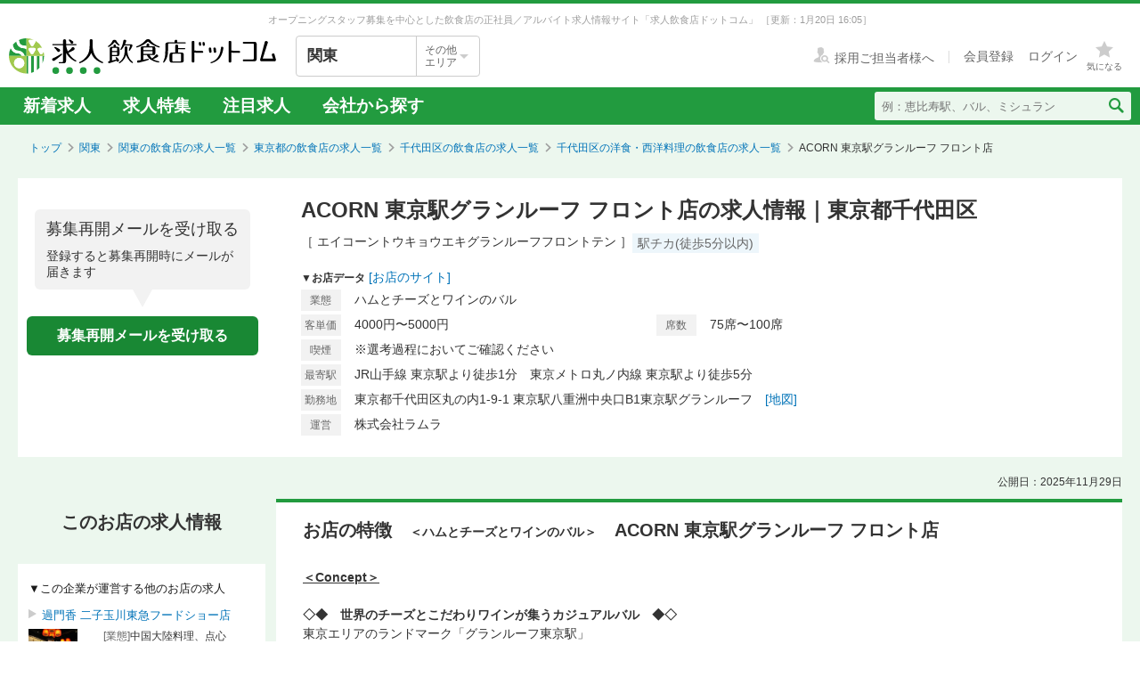

--- FILE ---
content_type: text/html; charset=utf-8
request_url: https://job.inshokuten.com/kanto/work/detail/19577?assistLinkCode=42&ref=ft2
body_size: 164179
content:
<!DOCTYPE html>
<html xmlns="http://www.w3.org/1999/xhtml" xml:lang="ja" lang="ja">
<head>
  <script type="text/javascript">
  var dataLayer = dataLayer || [];
  dataLayer.push({
    'userid': 'undefined'
  });
</script>

    <script type="text/javascript">
  var dataLayer = dataLayer || [];
  dataLayer.push({
    'isPublishedShop': 'false'
  });
</script>


  <!-- Google Tag Manager -->
<script>(function(w,d,s,l,i){w[l]=w[l]||[];w[l].push({'gtm.start':
  new Date().getTime(),event:'gtm.js'});var f=d.getElementsByTagName(s)[0],
  j=d.createElement(s),dl=l!='dataLayer'?'&l='+l:'';j.async=true;j.src=
  'https://www.googletagmanager.com/gtm.js?id='+i+dl;f.parentNode.insertBefore(j,f);
  })(window,document,'script','dataLayer','GTM-WDT9TM6');</script>
  <!-- End Google Tag Manager -->

  
  <meta http-equiv="Content-Type" content="text/html; charset=UTF-8" />
  <meta name="viewport" content="width=device-width" />
  <meta http-equiv="Content-Style-Type" content="text/css" />
  <meta http-equiv="Content-Script-Type" content="text/javascript" />
  <title>
    ACORN 東京駅グランルーフ フロント店の求人情報 - 東京都千代田区 | 求人飲食店ドットコム
  </title>
  <meta name="description" content="ACORN 東京駅グランルーフ フロント店の求人募集情報です。飲食専門の求人サイト「求人飲食店ドットコム」ではACORN 東京駅グランルーフ フロント店の求人の他、新着求人を毎日更新！お店のジャンル・職種・身に付くスキルなどから、あなたの希望のお仕事が見つかります。" />
  <meta name="keywords" content="ACORN 東京駅グランルーフ フロント店,ハムとチーズとワインのバル,求人,募集,飮食,正社員,アルバイト" />
  <meta name="csrf-param" content="authenticity_token" />
<meta name="csrf-token" content="FtITRwzrTDBCxIUy7RO+Kl6fwh3n6zdhUn6pUKZRmCB5W98bYZQg4g1thkK0Op96UQFyYDRN12ugwsAi012mUA==" />
    <meta name="twitter:card" content="summary_large_image">
<meta property="og:title" content="ACORN 東京駅グランルーフ フロント店の求人情報 - 東京都千代田区 | 求人飲食店ドットコム">
<meta property="og:image" content="https://d1som9eclaj1c0.cloudfront.net/upload_picture/S1460115249045_1.JPG">
<meta property="og:type" content="article">
<meta property="og:description" content="ACORN 東京駅グランルーフ フロント店の求人募集情報です。飲食専門の求人サイト「求人飲食店ドットコム」ではACORN 東京駅グランルーフ フロント店の求人の他、新着求人を毎日更新！お店のジャンル・職種・身に付くスキルなどから、あなたの希望のお仕事が見つかります。">
<meta property="og:url" content="https://job.inshokuten.com/kanto/work/detail/19577">
<meta property="og:site_name" content="求人飲食店ドットコム">

  <link rel="shortcut icon" href="/favicon.ico" type="image/vnd.microsoft.icon" />
  
      <link rel="canonical" href="https://job.inshokuten.com/kanto/work/detail/19577" />

  <meta name="js-jobseeker-logged-in" id="js-jobseeker-logged-in" content="false" />
  <link href="/webfonts/layout/icomoon.css?20210708" type="text/css" rel="stylesheet" />
  <link href="/css/reset.css?20131115" type="text/css" rel="stylesheet" />
    <link rel="stylesheet" media="all" href="/assets/layouts/responsive_layout/base/application-4d305e807541495cdd9dddf857572fa0ebeccda5114b27df7bd40ca0c1a68958.css" />
  <link rel="stylesheet" media="all" href="/assets/synchro-css/utility/application-pc-8c5b93631b76f2b8410eff0b8e7ba1a2370853defe1af2e3a6489d4a96e6ba8a.css" />
  <link rel="stylesheet" media="all" href="/assets/ji-design-guidelines/application-b04f3f709168d91218a1f591ddb1748a1b77799e898cd930aeb97951cef12583.css" />
    <link rel="stylesheet" media="all" href="/assets/work/show/history/pc/application-7ba021831a36b2451b0542ff9b7e70e38720ba683518927fe4d2fbaf23559611.css" />
  <link rel="stylesheet" media="all" href="/css/jquery.rs.carousel.css" />

    <script type='application/json' id='js-json-sentry-param'>
    {"sentryDsnValue":"https://4b8607ef2c064418a0260b25a3f92a15@o225139.ingest.sentry.io/1376507","environment":"production","debug":false,"tracesSampleRate":0.1}
  </script>
  <script src="/assets/sentry/application-b62a52d3018bba425a641af8d18449aa0ac7c5482a4a515e7ad6179429ef76b0.js"></script>

<script src="/assets/polyfill/application-1ce3a7011022c10e89e0393aa968745b68711fffc9e4610aa3889ccb5a61e3ed.js"></script>

  <script nonce="" type="text/javascript" src="/javascript/jquery.js" ></script>
  <script nonce="" type="text/javascript" src="/javascript/jquery-migrate-1.4.1.min.js" ></script>
  <script nonce="" type="text/javascript" src="/javascript/jquery.tooltip.js" charset="utf-8" ></script>
  <script nonce="" type="text/javascript" src="/javascript/responsive.js" charset="utf-8" ></script>
  <script nonce="" type="text/javascript" src="/javascript/common/responsiveLayout.js" charset="utf-8" ></script>
  <script nonce="" type="text/javascript" src="/javascript/common/jobseekerFavorites.js?20230206" charset="utf-8" ></script>
  <script src="/assets/layouts/application-d6ca88f27db0c6fba143b5fac85184bb5292ad4fb8a8233ce7be03f0404b34ba.js" media="all"></script>
  
    <script src="/javascript/jquery.ui.widget.js"></script>
  <script src="/javascript/jquery.event.drag.js"></script>
  <script src="/javascript/jquery.rs.carousel.js"></script>
  <script src="/javascript/jquery.rs.carousel-autoscroll.js"></script>
  <script src="/javascript/jquery.rs.carousel-continuous.js"></script>
  <script src="/javascript/jquery.rs.carousel-touch.js"></script>
  <script src="/javascript/handlebars.js"></script>
  <script id="job-detail-template" type="text/x-handlebars-template">
    <div class="job-code-area">
  <div class="job-code-wrapper u-d-f u-ai-c">
    <span class="ji-tag__employment ji-tag__employment--lg {{result.employmentTagClass}} u-mr-15 u-mt-7">{{result.employmentTagLongName}}</span>
    <span class="job-code-display">{{result.displayType}}募集</span>
    <input type="hidden" value="{{result.keyId}}" id="selected-job-key-id" />
  </div>
  <div class="ul-wrapper">
    <ul class="action-button-area top-button-area js-topButtonArea">
      <li>
        {{#if result.hasFavoritedJob}}
          <a class="add-examination-list examinationed ji-btn ji-btn--lg ji-btn--full" data-favorite-list-path="{{#if result.logined}}/member/work/favorites{{else}}/work/favorites{{/if}}">
            <span class="examination-button">気になるリストへ</span>
          </a>
        {{else}}
          <a class="add-examination-list ji-btn ji-btn--lg ji-btn--full gtm-toggleFavoriteButtonForShopDetail" data-favorite-list-path="{{#if result.logined}}/member/work/favorites{{else}}/work/favorites{{/if}}">
            <span class="js-examination__favoriteIcon icon-layout-star ji-btn__iconBefore"></span>
            <span class="examination-button">気になる</span>
          </a>
      {{/if}}
        <input type="hidden" class="job-key-id" value="{{result.keyId}}" />
      </li>
      {{#if result.checkEntriedJob}}
        <li class="last"><button disabled class="ji-btn ji-btn--lg ji-btn--full ji-btn--primary">応募済み</button></li>
      {{else}}
        <li class="last">
          <a class="ji-btn ji-btn--lg ji-btn--fixed ji-btn--primary gtm-normalEntryButton" href="/work/jobs/{{result.keyId}}/entries/new?entryVia=normal_entry_button">応募画面へ</a>
        </li>
      {{/if}}
    </ul>
  </div>
</div>
<table class="job-detail">
  <tr>
    <th>特徴</th>
    <td class="feature">
      {{#each result.featureCharacteristicList}}
        <span class="ji-tag__characteristics">{{this}}</span>
      {{/each}}
    </td>
  </tr>
  <tr>
    <th>雇用形態・<br />給与</th>
    <td>
      <span class="salary">{{{result.displayEmploymentSystem}}}　{{{result.displaySalary}}}</span>
      {{#if result.haveSalaryNote}}
        <span class="salary-note">{{{result.salaryNote}}}</span>
      {{/if}}
      {{#if result.allowanceCharacteristicList}}
        <div class="icon-treatment-area">
          {{#each result.allowanceCharacteristicList}}
            <span class="ji-tag__characteristics">{{this}}</span>
          {{/each}}
        </div>
      {{/if}}
    </td>
  </tr>
  <tr>
    <th>応募資格</th>
    <td>{{{result.displayQualification}}}</td>
  </tr>
  <tr>
    <th>
      <div class="working-time">
        <span class="working-time-label">勤務時間</span>
        <div class="working-time-wrapper js-workTimePopoverTrigger">
          <div class="informationIcon working-time-icon"></div>
        </div>
      </div>
    </th>
    <td>
      {{{result.workingHours}}}
      {{#if result.workingHoursCharacteristicList}}
        <div class="icon-treatment-area">
          {{#each result.workingHoursCharacteristicList}}
            <span class="ji-tag__characteristics">{{this}}</span>
          {{/each}}
        </div>
      {{/if}}
    </td>
  </tr>
  <tr>
    <th>休日・休暇</th>
    <td>
      {{{result.holiday}}}
      {{#if result.holidayCharacteristicList}}
        <div class="icon-treatment-area">
          {{#each result.holidayCharacteristicList}}
            <span class="ji-tag__characteristics">{{this}}</span>
          {{/each}}
        </div>
      {{/if}}
    </td>
  </tr>
  <tr>
    <th>待遇</th>
    <td>
      {{{result.otherTreatment}}}
      {{#if result.treatmentCharacteristicList}}
        <div class="icon-treatment-area">
          {{#each result.treatmentCharacteristicList}}
            <span class="ji-tag__characteristics">{{this}}</span>
          {{/each}}
        </div>
      {{/if}}
    </td>
  </tr>
  <tr>
    <th>仕事内容・<br />求める人物</th>
    <td>
      {{{result.work}}}
      {{#if result.hasSkillList}}
        <div class="job-skill-area">
          <p class="skill-title">身につくスキル！ 学べる知識！</p>
          {{#each result.skillList}}
            <span class="skill-detail">{{this.skill}}</span>
          {{/each}}
        </div>
      {{/if}}
    </td>
  </tr>
</table>
<div class="clearfix target-shop-area">
  <div class="shop-info">
    <span class="shop-name"><span class="name">＜応募先＞</span>ACORN 東京駅グランルーフ フロント店</span>
    <div class="u-d-f u-ai-c">
      <span class="ji-tag__employment {{result.employmentTagClass}} u-mr-8">{{result.employmentTagLongName}}</span>
      <span class="u-fs-13">{{result.displayType}}募集</span>
    </div>
  </div>
  <div class="ul-wrapper">
    <ul class="action-button-area center-button-area">
      <li>
          <a class="add-examination-list ji-btn ji-btn--lg ji-btn--full gtm-toggleFavoriteButtonForShopDetail" data-favorite-list-path="{{#if result.logined}}/member/work/favorites{{else}}/work/favorites{{/if}}">
            <span class="js-examination__favoriteIcon icon-layout-star ji-btn__iconBefore"></span>
            <span class="examination-button">気になる</span>
          </a>
        <input type="hidden" class="job-key-id" value="{{result.keyId}}" autocomplete="off" />
      </li>
      {{#if result.checkEntriedJob}}
        <li class="last"><button disabled class="ji-btn ji-btn--lg ji-btn--full ji-btn--primary">応募済み</button></li>
      {{else}}
        <li class="last">
          <a class="ji-btn ji-btn--lg ji-btn--fixed ji-btn--primary gtm-normalEntryButton" href="/work/jobs/{{result.keyId}}/entries/new?entryVia=normal_entry_button">応募画面へ</a>
        </li>
      {{/if}}
    </ul>
  </div>
</div>

  </script>
  <script id="action-button-template" type="text/x-handlebars-template">
    <div class="clearfix target-shop-area">
  <div class="shop-info">
    <span class="shop-name"><span class="name">＜応募先＞</span>ACORN 東京駅グランルーフ フロント店</span>
    <span class="ji-tag__employment {{result.employmentTagClass}} u-mr-8">{{result.employmentTagLongName}}</span>
    <span class="u-fs-14">{{result.displayType}}募集</span>
  </div>
  <div class="ul-wrapper">
    <ul class="action-button-area">
      <li>
          {{#if result.hasFavoritedJob}}
            <a class="add-examination-list examinationed ji-btn ji-btn--lg ji-btn--full" data-favorite-list-path="{{#if result.logined}}/member/work/favorites{{else}}/work/favorites{{/if}}">
              <span class="examination-button">気になるリストへ</span>
            </a>
          {{else}}
            <a class="add-examination-list ji-btn ji-btn--lg ji-btn--full gtm-toggleFavoriteButtonForShopDetail" data-favorite-list-path="{{#if result.logined}}/member/work/favorites{{else}}/work/favorites{{/if}}">
              <span class="js-examination__favoriteIcon icon-layout-star ji-btn__iconBefore"></span>
              <span class="examination-button">気になる</span>
            </a>
          {{/if}}
        <input type="hidden" class="job-key-id" value="{{result.keyId}}" />
      </li>
      {{#if result.checkEntriedJob}}
        <li class="last"><button disabled class="ji-btn ji-btn--lg ji-btn--full ji-btn--primary">応募済み</button></li>
      {{else}}
        <li class="last">
          <a class="ji-btn ji-btn--lg ji-btn--primary ji-btn--full gtm-normalEntryButton" href="/work/jobs/{{result.keyId}}/entries/new?entryVia=wording_entry_button">応募画面へ</a>
        </li>
      {{/if}}
    </ul>
  </div>
</div>

  </script>
  <script src="/assets/work/show/history/pc/application-d0cc715eef99eaa42b6e5200a878378a019934566db9c13e3ac291094b681004.js"></script>
    <script type="application/ld+json">
      {"@context":"https://schema.org","@type":"FAQPage","mainEntity":[{"@type":"Question","name":"千代田区の洋食・西洋料理の求人はどのくらいある？","acceptedAnswer":{"@type":"Answer","text":"千代田区の洋食・西洋料理の求人数は524件あります。うち、正社員求人は344件、アルバイト・パート求人は178件です。\n"}},{"@type":"Question","name":"洋食・西洋料理の仕事を探すなら、どのエリアが人気？","acceptedAnswer":{"@type":"Answer","text":"【正社員】\n1位：\u003ca href=\"/kanto/work/prefArea-tokyo/regionArea-minato/condition-k/\"\u003e洋食・西洋料理×港区\u003c/a\u003e\n2位：\u003ca href=\"/kanto/work/prefArea-tokyo/regionArea-shibuya/condition-k/\"\u003e洋食・西洋料理×渋谷区\u003c/a\u003e\n3位：\u003ca href=\"/kanto/work/prefArea-tokyo/regionArea-chiyoda/condition-k/\"\u003e洋食・西洋料理×千代田区\u003c/a\u003e\n東京都の正社員の洋食・西洋料理求人人気が最も高いエリアは「\u003ca href=\"/kanto/work/prefArea-tokyo/regionArea-minato/condition-k/\"\u003e港区\u003c/a\u003e」です。次いで「\u003ca href=\"/kanto/work/prefArea-tokyo/regionArea-shibuya/condition-k/\"\u003e渋谷区\u003c/a\u003e」「\u003ca href=\"/kanto/work/prefArea-tokyo/regionArea-chiyoda/condition-k/\"\u003e千代田区\u003c/a\u003e」が続きます。\n\n【アルバイト・パート】\n1位：\u003ca href=\"/kanto/work/prefArea-tokyo/regionArea-minato/condition-k/\"\u003e洋食・西洋料理×港区\u003c/a\u003e\n2位：\u003ca href=\"/kanto/work/prefArea-tokyo/regionArea-shibuya/condition-k/\"\u003e洋食・西洋料理×渋谷区\u003c/a\u003e\n3位：\u003ca href=\"/kanto/work/prefArea-tokyo/regionArea-chiyoda/condition-k/\"\u003e洋食・西洋料理×千代田区\u003c/a\u003e\n東京都のアルバイト・パートの洋食・西洋料理求人人気が最も高いエリアは「\u003ca href=\"/kanto/work/prefArea-tokyo/regionArea-minato/condition-k/\"\u003e港区\u003c/a\u003e」です。次いで「\u003ca href=\"/kanto/work/prefArea-tokyo/regionArea-shibuya/condition-k/\"\u003e渋谷区\u003c/a\u003e」「\u003ca href=\"/kanto/work/prefArea-tokyo/regionArea-chiyoda/condition-k/\"\u003e千代田区\u003c/a\u003e」が続きます。"}},{"@type":"Question","name":"千代田区の洋食・西洋料理求人の給与相場は？","acceptedAnswer":{"@type":"Answer","text":"千代田区の洋食・西洋料理求人の平均給与は、正社員が月給33.5万円、アルバイト・パートは時給1380円です。"}}]}
    </script>

  <!-- Start VWO Async SmartCode -->
<link rel="preconnect" href="https://dev.visualwebsiteoptimizer.com" />
<script type='text/javascript' id='vwoCode'>
window._vwo_code=window._vwo_code || (function() {
var account_id=777724,
version = 1.5,
settings_tolerance=4000,
library_tolerance=4000,
use_existing_jquery=false,
is_spa=1,
hide_element='body',
hide_element_style = 'opacity:0 !important;filter:alpha(opacity=0) !important;background:none !important',
/* DO NOT EDIT BELOW THIS LINE */
f=false,w=window,d=document,vwoCodeEl=d.querySelector('#vwoCode'),code={use_existing_jquery:function(){return use_existing_jquery},library_tolerance:function(){return library_tolerance},hide_element_style:function(){return'{'+hide_element_style+'}'},finish:function(){if(!f){f=true;var e=d.getElementById('_vis_opt_path_hides');if(e)e.parentNode.removeChild(e)}},finished:function(){return f},load:function(e){var t=d.createElement('script');t.fetchPriority='high';t.src=e;t.type='text/javascript';t.onerror=function(){_vwo_code.finish()};d.getElementsByTagName('head')[0].appendChild(t)},getVersion:function(){return version},getMatchedCookies:function(e){var t=[];if(document.cookie){t=document.cookie.match(e)||[]}return t},getCombinationCookie:function(){var e=code.getMatchedCookies(/(?:^|;)\s?(_vis_opt_exp_\d+_combi=[^;$]*)/gi);e=e.map(function(e){try{var t=decodeURIComponent(e);if(!/_vis_opt_exp_\d+_combi=(?:\d+,?)+\s*$/.test(t)){return''}return t}catch(e){return''}});var i=[];e.forEach(function(e){var t=e.match(/([\d,]+)/g);t&&i.push(t.join('-'))});return i.join('|')},init:function(){if(d.URL.indexOf('__vwo_disable__')>-1)return;w.settings_timer=setTimeout(function(){_vwo_code.finish()},settings_tolerance);var e=d.currentScript,t=d.createElement('style'),i=e&&!e.async?hide_element?hide_element+'{'+hide_element_style+'}':'':code.lA=1,n=d.getElementsByTagName('head')[0];t.setAttribute('id','_vis_opt_path_hides');vwoCodeEl&&t.setAttribute('nonce',vwoCodeEl.nonce);t.setAttribute('type','text/css');if(t.styleSheet)t.styleSheet.cssText=i;else t.appendChild(d.createTextNode(i));n.appendChild(t);var o=this.getCombinationCookie();this.load('https://dev.visualwebsiteoptimizer.com/j.php?a='+account_id+'&u='+encodeURIComponent(d.URL)+'&f='+ +is_spa+'&vn='+version+(o?'&c='+o:''));return settings_timer}};w._vwo_settings_timer = code.init();return code;}());
</script>
<!-- End VWO Async SmartCode -->

    <script type="application/ld+json">
      {"@context":"https://schema.org","@type":"BreadcrumbList","itemListElement":[{"@type":"ListItem","position":1,"name":"トップ","item":"https://job.inshokuten.com/"},{"@type":"ListItem","position":2,"name":"関東","item":"https://job.inshokuten.com/kanto/"},{"@type":"ListItem","position":3,"name":"関東の飲食店の求人一覧","item":"https://job.inshokuten.com/kanto/work/"},{"@type":"ListItem","position":4,"name":"東京都の飲食店の求人一覧","item":"https://job.inshokuten.com/kanto/work/prefArea-tokyo/"},{"@type":"ListItem","position":5,"name":"千代田区の飲食店の求人一覧","item":"https://job.inshokuten.com/kanto/work/prefArea-tokyo/regionArea-chiyoda/"},{"@type":"ListItem","position":6,"name":"千代田区の洋食・西洋料理の飲食店の求人一覧","item":"https://job.inshokuten.com/kanto/work/prefArea-tokyo/regionArea-chiyoda/condition-k/"},{"@type":"ListItem","position":7,"name":"ACORN 東京駅グランルーフ フロント店"}]}
    </script>
</head>
<body>
<!-- Google Tag Manager (noscript) -->
<noscript><iframe src="https://www.googletagmanager.com/ns.html?id=GTM-WDT9TM6"
  height="0" width="0" style="display:none;visibility:hidden"></iframe></noscript>
  <!-- End Google Tag Manager (noscript) -->

<div id="wrapper" class="brandColor">
  <div class="siteLead" id="site-lead">
    <div class="siteLead__outer">
      <h1 class="siteLead__text">
          オープニングスタッフ募集を中心とした飲食店の正社員／アルバイト求人情報サイト「求人飲食店ドットコム」
        <span class="siteLead__date">［更新：1月20日 16:05］</span>
</h1>    </div>
  </div>
  <header class="siteHeader">
    <div class="siteHeader__inner">
      <div class="siteHeader__logoAndSelect">
          <a href="/"><img class="siteHeader__logo" src="/img/common/brandColor/logo-job-inshokuten_pc.svg" alt="求人飲食店ドットコム" width="300" height="40" /></a>
        <div id="js-selectLocal" class="siteHeader__selectLocal">
          <p class="siteHeader__selectedLocalText">
            関東
            
          </p>
          <div class="siteHeader__selectButton">
            <p class="siteHeader__selectButtonText">その他<br />エリア</p>
            <span class="icon-layout-icon-caret-down-wide-triangle siteHeader__selectButtonIcon"></span>
          </div>
        </div>
          <ul id="js-selectLocalList" class="siteHeader__selectedList siteHeader__selectedList--close">
            <li><a href="/?district=all">全国</a></li>
            <li><a href="/kanto/">関東</a></li>
            <li><a href="/kansai/">関西</a></li>
            <li><a href="/tokai/">東海</a></li>
            <li><a href="/kyushu/">九州</a></li>
            <li><a href="/hokkaido/">北海道・東北</a></li>
            <li><a href="/hokuriku/">北陸・甲信越</a></li>
          </ul>
      </div>
      <div class="siteHeader__utilities">
        <div class="utilities utilities--notLogined">
            <div class="utilities__linkBox">
              <span>
                <a href="//www.inshokuten.com/recruit/?from=JItop" class="utilities__textLink utilities__textLink--forCompany icon-layout-recruiter" target="_blank"><span class="utilities__textLink--text">採用ご担当者様へ</span></a>
              </span>
              <div class="utilities__textLinkWrapper">
                <a href="/register/?mode=anywhere" class="utilities__textLink utilities__textLink--account"><span class="utilities__textLink--text">会員登録</span></a>
                <a href="/login/" class="utilities__textLink utilities__textLink--account utilities__textLink--last"><span class="utilities__textLink--text">ログイン</span></a>
              </div>
            </div>
            <div class="utilities__iconBox">
              <a class="utilities__iconLink utilities__iconLink--notification gtm-header_favorite_icon_click" href="/work/favorites">
                <span class="utilities__notificationCount utilities__notificationCount--favorite js-favoritesCount"></span>
                <span class="icon-layout-star utilities__icon utilities__icon--block"></span>
                <span class="utilities__iconText">気になる</span>
</a>            </div>
        </div>
      </div>
    </div>
    <div class="siteHeader__navBar">
      <div class="siteHeader__inner">
        <nav class="siteHeader__topNav">
          <ul class="topNav">
            <li class="siteHeader__topNav--list"><a href="/kanto/work/">新着求人</a></li>
              <li class="siteHeader__topNav--list"><a href="/feature/list/kanto">求人特集</a></li>
            <li class="siteHeader__topNav--list"><a href="/kanto/work/shopCharacteristicId-44/">注目求人</a></li>
            <li class="siteHeader__topNav--list"><a href="/pickup/kanto/">会社から探す</a></li>
          </ul>
        </nav>
          <form method="get" action="/kanto/work/search" class="siteHeader__searchForm">
            <input name="searchKeyword_u" placeholder="例：恵比寿駅、バル、ミシュラン" class="siteHeader__searchInput" type="text" />
            <button name="button" type="submit" class="siteHeader__searchButton" aria-label="検索送信ボタン">
              <span class="siteHeader__searchIcon icon-layout-search"></span>
            </button>
          </form>
      </div>
    </div>
  </header>
  <div id="content" class="clearfix">
      <div id="topic-path">
        <ol class="clearfix">
          <li><a href="/">トップ</a></li>
                <li><a href="https://job.inshokuten.com/kanto/">関東</a></li>
    <li><a href="https://job.inshokuten.com/kanto/work/">関東の飲食店の求人一覧</a></li>
    <li><a href="https://job.inshokuten.com/kanto/work/prefArea-tokyo/">東京都の飲食店の求人一覧</a></li>
    <li><a href="https://job.inshokuten.com/kanto/work/prefArea-tokyo/regionArea-chiyoda/">千代田区の飲食店の求人一覧</a></li>
    <li><a href="https://job.inshokuten.com/kanto/work/prefArea-tokyo/regionArea-chiyoda/condition-k/">千代田区の洋食・西洋料理の飲食店の求人一覧</a></li>
    <li class="current-directory">ACORN 東京駅グランルーフ フロント店</li>


        </ol>
      </div>
    <article class="detail-area">
  <section>
    <div class="shop-area">
      <div class="republishMailAreaWrapperInTop">
        <div class="republishMailArea">
  <p class="republishMailArea__baroon">
    <span class="republishMailArea__baroonTitle">募集再開メールを受け取る</span>
      登録すると募集再開時にメールが届きます
  </p>
  <div class="republishMailArea__buttonWrapper">
      <button name="button" type="button" class="ji-btn ji-btn--primary ji-btn--fixed js-popoverShowButton">募集再開メールを受け取る</button>
  </div>
</div>

      </div>
      <div class="shop-detail-area">
        <h1 class="title">
            ACORN 東京駅グランルーフ フロント店の求人情報｜東京都千代田区
        </h1>
        <div class="sub-title">
            <span class="shop-name-kana shop-name-kana--history">［ エイコーントウキョウエキグランルーフフロントテン ］</span>
          <ul class="job-condition">
              <li class="ji-tag__characteristics">駅チカ(徒歩5分以内)</li>
          </ul>
        </div>
        <div>
          <span class="shop-data">▼お店データ</span>
            <span class="store-url"><a class="accesslog" target="_blank" rel="noopener" href="http://www.acorn-bar.jp/">[お店のサイト]</a></span>
          <div class="shop-info">
            <div class="shop-detail">
              <table class="detail-items">
                  <tr>
                    <th>業態</th>
                    <td colspan="3">ハムとチーズとワインのバル</td>
                  </tr>
                  <tr>
                      <th>客単価</th>
                      <td>4000円〜5000円</td>
                      <th>席数</th>
                      <td>75席〜100席</td>
                  </tr>
                <th>喫煙</th><td>※選考過程においてご確認ください</td>
                <tr>
                  <th>最寄駅</th>
                  <td colspan="3">JR山手線 東京駅より徒歩1分　東京メトロ丸ノ内線 東京駅より徒歩5分</td>
                </tr>
                  <tr>
                    <th>勤務地</th>
                    <td colspan="3">東京都千代田区丸の内1-9-1 東京駅八重洲中央口B1東京駅グランルーフ　<a class="map-page" target="_blank" rel="noopener" href="/kanto/work/detail/19577/map">[地図]</a></td>
                  </tr>
                  <tr>
                    <th>運営</th>
                    <td colspan="3">株式会社ラムラ</td>
                  </tr>
              </table>
            </div>
          </div>
        </div>
      </div>
    </div>
  </section>
  <section>
    <div id="job-detail-area">
      <div class="feature-link-area">
        <time class="open-date">公開日：2025年11月29日</time>
      </div>
      <div class="job-area">
        <div class="menu">
          <aside>
            <h3 class="job-detail-title">このお店の求人情報</h3>
                <div class="other-contents-area history">
                  <div class="other-shop other-contents">
                    <span class="other-contents-title">▼この企業が運営する他のお店の求人</span>
                    <ul>
                        <li class="shop-list">
                          <a class="shop-list-link" target="_blank" rel="noopener" href="/kanto/work/detail/85917?assistLinkCode=44&amp;ref=ln1">
                            <div class="one-shop-area">
                              <span class="shop-name shop-link">過門香 二子玉川東急フードショー店</span>
                              <div class="shop-detail">
                                <dl class="shop-info">
                                  <div class="shop-info-items">
                                    <dt class="item">[業態]</dt>
                                    <dd>中国大陸料理、点心</dd>
                                  </div>
                                  <div class="shop-info-items">
                                    <dt class="item">[駅]</dt>
                                    <dd>二子玉川</dd>
                                  </div>
                                  <div class="shop-info-items">
                                    <dt class="item">[座席]</dt>
                                    <dd>10席未満</dd>
                                  </div>
                                  <div class="shop-info-items">
                                    <dt class="item">[客単価]</dt>
                                    <dd>500円〜1000円</dd>
                                  </div>
                                  <div class="shop-info-items">
                                    <dt class="item">[雇]</dt>
                                    <dd>
                                        社
                                        ア
                                    </dd>
                                  </div>
                                </dl>
                                <div class="shop-image">
                                    <img alt="過門香 二子玉川東急フードショー店" src="https://d1som9eclaj1c0.cloudfront.net/upload_picture/thum_S1616042076115_1.JPG" />
                                </div>
                              </div>
                            </div>
</a>                        </li>
                        <li class="shop-list">
                          <a class="shop-list-link" target="_blank" rel="noopener" href="/kanto/work/detail/35928?assistLinkCode=44&amp;ref=ln1">
                            <div class="one-shop-area">
                              <span class="shop-name shop-link">Ottotto Brewery 渋谷道玄坂店</span>
                              <div class="shop-detail">
                                <dl class="shop-info">
                                  <div class="shop-info-items">
                                    <dt class="item">[業態]</dt>
                                    <dd>クラフトビール・アメリカン料理</dd>
                                  </div>
                                  <div class="shop-info-items">
                                    <dt class="item">[駅]</dt>
                                    <dd>渋谷</dd>
                                  </div>
                                  <div class="shop-info-items">
                                    <dt class="item">[座席]</dt>
                                    <dd>50席〜75席</dd>
                                  </div>
                                  <div class="shop-info-items">
                                    <dt class="item">[客単価]</dt>
                                    <dd>4000円〜5000円</dd>
                                  </div>
                                  <div class="shop-info-items">
                                    <dt class="item">[雇]</dt>
                                    <dd>
                                        社
                                        ア
                                    </dd>
                                  </div>
                                </dl>
                                <div class="shop-image">
                                    <img alt="Ottotto Brewery 渋谷道玄坂店" src="https://d1som9eclaj1c0.cloudfront.net/upload_picture/thum_S1581318294399_1.jpg" />
                                </div>
                              </div>
                            </div>
</a>                        </li>
                        <li class="shop-list">
                          <a class="shop-list-link" target="_blank" rel="noopener" href="/kanto/work/detail/21865?assistLinkCode=44&amp;ref=ln1">
                            <div class="one-shop-area">
                              <span class="shop-name shop-link">歩高里　六本木店</span>
                              <div class="shop-detail">
                                <dl class="shop-info">
                                  <div class="shop-info-items">
                                    <dt class="item">[業態]</dt>
                                    <dd>中華料理</dd>
                                  </div>
                                  <div class="shop-info-items">
                                    <dt class="item">[駅]</dt>
                                    <dd>六本木</dd>
                                  </div>
                                  <div class="shop-info-items">
                                    <dt class="item">[座席]</dt>
                                    <dd>100席以上</dd>
                                  </div>
                                  <div class="shop-info-items">
                                    <dt class="item">[客単価]</dt>
                                    <dd>3000円〜4000円</dd>
                                  </div>
                                  <div class="shop-info-items">
                                    <dt class="item">[雇]</dt>
                                    <dd>
                                        社
                                        ア
                                    </dd>
                                  </div>
                                </dl>
                                <div class="shop-image">
                                    <img alt="歩高里　六本木店" src="https://d1som9eclaj1c0.cloudfront.net/upload_picture/thum_S1467441356807_1.jpg" />
                                </div>
                              </div>
                            </div>
</a>                        </li>
                        <li class="shop-list">
                          <a class="shop-list-link" target="_blank" rel="noopener" href="/kanto/work/detail/75191?assistLinkCode=44&amp;ref=ln1">
                            <div class="one-shop-area">
                              <span class="shop-name shop-link">韓豚屋 浜松町店</span>
                              <div class="shop-detail">
                                <dl class="shop-info">
                                  <div class="shop-info-items">
                                    <dt class="item">[業態]</dt>
                                    <dd>韓国料理</dd>
                                  </div>
                                  <div class="shop-info-items">
                                    <dt class="item">[駅]</dt>
                                    <dd>大門</dd>
                                  </div>
                                  <div class="shop-info-items">
                                    <dt class="item">[座席]</dt>
                                    <dd>100席以上</dd>
                                  </div>
                                  <div class="shop-info-items">
                                    <dt class="item">[客単価]</dt>
                                    <dd>3000円〜4000円</dd>
                                  </div>
                                  <div class="shop-info-items">
                                    <dt class="item">[雇]</dt>
                                    <dd>
                                        社
                                        ア
                                    </dd>
                                  </div>
                                </dl>
                                <div class="shop-image">
                                    <img alt="韓豚屋 浜松町店" src="https://d1som9eclaj1c0.cloudfront.net/upload_picture/thum_S1643019169866_1.JPG" />
                                </div>
                              </div>
                            </div>
</a>                        </li>
                        <li class="shop-list">
                          <a class="shop-list-link" target="_blank" rel="noopener" href="/kanto/work/detail/20716?assistLinkCode=44&amp;ref=ln1">
                            <div class="one-shop-area">
                              <span class="shop-name shop-link">板前ごはん音音 池袋店</span>
                              <div class="shop-detail">
                                <dl class="shop-info">
                                  <div class="shop-info-items">
                                    <dt class="item">[業態]</dt>
                                    <dd>健康・安全・安心な素材にこだわった和食店</dd>
                                  </div>
                                  <div class="shop-info-items">
                                    <dt class="item">[駅]</dt>
                                    <dd>池袋</dd>
                                  </div>
                                  <div class="shop-info-items">
                                    <dt class="item">[座席]</dt>
                                    <dd>100席以上</dd>
                                  </div>
                                  <div class="shop-info-items">
                                    <dt class="item">[客単価]</dt>
                                    <dd>7000円〜10000円</dd>
                                  </div>
                                  <div class="shop-info-items">
                                    <dt class="item">[雇]</dt>
                                    <dd>
                                        社
                                        ア
                                    </dd>
                                  </div>
                                </dl>
                                <div class="shop-image">
                                    <img alt="板前ごはん音音 池袋店" src="https://d1som9eclaj1c0.cloudfront.net/upload_picture/thum_S1566212611719_1.jpg" />
                                </div>
                              </div>
                            </div>
</a>                        </li>
                        <li class="shop-list">
                          <a class="shop-list-link" target="_blank" rel="noopener" href="/kanto/work/detail/24107?assistLinkCode=44&amp;ref=ln1">
                            <div class="one-shop-area">
                              <span class="shop-name shop-link">GINTO　池袋店</span>
                              <div class="shop-detail">
                                <dl class="shop-info">
                                  <div class="shop-info-items">
                                    <dt class="item">[業態]</dt>
                                    <dd>フレンチ＆イタリアン</dd>
                                  </div>
                                  <div class="shop-info-items">
                                    <dt class="item">[駅]</dt>
                                    <dd>池袋</dd>
                                  </div>
                                  <div class="shop-info-items">
                                    <dt class="item">[座席]</dt>
                                    <dd>100席以上</dd>
                                  </div>
                                  <div class="shop-info-items">
                                    <dt class="item">[客単価]</dt>
                                    <dd>7000円〜10000円</dd>
                                  </div>
                                  <div class="shop-info-items">
                                    <dt class="item">[雇]</dt>
                                    <dd>
                                        社
                                        ア
                                    </dd>
                                  </div>
                                </dl>
                                <div class="shop-image">
                                    <img alt="GINTO　池袋店" src="https://d1som9eclaj1c0.cloudfront.net/upload_picture/thum_S1482829165979_1.jpg" />
                                </div>
                              </div>
                            </div>
</a>                        </li>
                        <li class="shop-list">
                          <a class="shop-list-link" target="_blank" rel="noopener" href="/kanto/work/detail/19585?assistLinkCode=44&amp;ref=ln1">
                            <div class="one-shop-area">
                              <span class="shop-name shop-link">石庫門 高田馬場店</span>
                              <div class="shop-detail">
                                <dl class="shop-info">
                                  <div class="shop-info-items">
                                    <dt class="item">[業態]</dt>
                                    <dd>中華料理</dd>
                                  </div>
                                  <div class="shop-info-items">
                                    <dt class="item">[駅]</dt>
                                    <dd>高田馬場</dd>
                                  </div>
                                  <div class="shop-info-items">
                                    <dt class="item">[座席]</dt>
                                    <dd>100席以上</dd>
                                  </div>
                                  <div class="shop-info-items">
                                    <dt class="item">[客単価]</dt>
                                    <dd>5000円〜7000円</dd>
                                  </div>
                                  <div class="shop-info-items">
                                    <dt class="item">[雇]</dt>
                                    <dd>
                                        社
                                    </dd>
                                  </div>
                                </dl>
                                <div class="shop-image">
                                    <img alt="石庫門 高田馬場店" src="https://d1som9eclaj1c0.cloudfront.net/upload_picture/thum_S1500690747412_1.jpg" />
                                </div>
                              </div>
                            </div>
</a>                        </li>
                        <li class="shop-list">
                          <a class="shop-list-link" target="_blank" rel="noopener" href="/kanto/work/detail/18643?assistLinkCode=44&amp;ref=ln1">
                            <div class="one-shop-area">
                              <span class="shop-name shop-link">土古里 上野バンブーガーデン店</span>
                              <div class="shop-detail">
                                <dl class="shop-info">
                                  <div class="shop-info-items">
                                    <dt class="item">[業態]</dt>
                                    <dd>和牛焼肉</dd>
                                  </div>
                                  <div class="shop-info-items">
                                    <dt class="item">[駅]</dt>
                                    <dd>上野</dd>
                                  </div>
                                  <div class="shop-info-items">
                                    <dt class="item">[座席]</dt>
                                    <dd>100席以上</dd>
                                  </div>
                                  <div class="shop-info-items">
                                    <dt class="item">[客単価]</dt>
                                    <dd>5000円〜7000円</dd>
                                  </div>
                                  <div class="shop-info-items">
                                    <dt class="item">[雇]</dt>
                                    <dd>
                                        社
                                        ア
                                    </dd>
                                  </div>
                                </dl>
                                <div class="shop-image">
                                    <img alt="土古里 上野バンブーガーデン店" src="https://d1som9eclaj1c0.cloudfront.net/upload_picture/thum_S1652858569076_1.jpg" />
                                </div>
                              </div>
                            </div>
</a>                        </li>
                        <li class="shop-list">
                          <a class="shop-list-link" target="_blank" rel="noopener" href="/kanto/work/detail/34487?assistLinkCode=44&amp;ref=ln1">
                            <div class="one-shop-area">
                              <span class="shop-name shop-link">N9Y 奥渋店</span>
                              <div class="shop-detail">
                                <dl class="shop-info">
                                  <div class="shop-info-items">
                                    <dt class="item">[業態]</dt>
                                    <dd>ラムとチーズとワインのお店</dd>
                                  </div>
                                  <div class="shop-info-items">
                                    <dt class="item">[駅]</dt>
                                    <dd>渋谷</dd>
                                  </div>
                                  <div class="shop-info-items">
                                    <dt class="item">[座席]</dt>
                                    <dd>50席〜75席</dd>
                                  </div>
                                  <div class="shop-info-items">
                                    <dt class="item">[客単価]</dt>
                                    <dd>4000円〜5000円</dd>
                                  </div>
                                  <div class="shop-info-items">
                                    <dt class="item">[雇]</dt>
                                    <dd>
                                        社
                                        ア
                                    </dd>
                                  </div>
                                </dl>
                                <div class="shop-image">
                                    <img alt="N9Y 奥渋店" src="https://d1som9eclaj1c0.cloudfront.net/upload_picture/thum_S1643107202694_1.jpg" />
                                </div>
                              </div>
                            </div>
</a>                        </li>
                        <li class="shop-list">
                          <a class="shop-list-link" target="_blank" rel="noopener" href="/kanto/work/detail/37123?assistLinkCode=44&amp;ref=ln1">
                            <div class="one-shop-area">
                              <span class="shop-name shop-link">韓豚屋 池袋サンシャインアルパ店</span>
                              <div class="shop-detail">
                                <dl class="shop-info">
                                  <div class="shop-info-items">
                                    <dt class="item">[業態]</dt>
                                    <dd>韓国料理</dd>
                                  </div>
                                  <div class="shop-info-items">
                                    <dt class="item">[駅]</dt>
                                    <dd>東池袋</dd>
                                  </div>
                                  <div class="shop-info-items">
                                    <dt class="item">[座席]</dt>
                                    <dd>100席以上</dd>
                                  </div>
                                  <div class="shop-info-items">
                                    <dt class="item">[客単価]</dt>
                                    <dd>3000円〜4000円</dd>
                                  </div>
                                  <div class="shop-info-items">
                                    <dt class="item">[雇]</dt>
                                    <dd>
                                        社
                                        ア
                                    </dd>
                                  </div>
                                </dl>
                                <div class="shop-image">
                                    <img alt="韓豚屋 池袋サンシャインアルパ店" src="https://d1som9eclaj1c0.cloudfront.net/upload_picture/thum_S1652762908067_1.JPG" />
                                </div>
                              </div>
                            </div>
</a>                        </li>
                        <li class="shop-list">
                          <a class="shop-list-link" target="_blank" rel="noopener" href="/kanto/work/detail/56987?assistLinkCode=44&amp;ref=ln1">
                            <div class="one-shop-area">
                              <span class="shop-name shop-link">鳥元 市ヶ谷店</span>
                              <div class="shop-detail">
                                <dl class="shop-info">
                                  <div class="shop-info-items">
                                    <dt class="item">[業態]</dt>
                                    <dd>鳥料理専門店（焼鳥、水炊き）</dd>
                                  </div>
                                  <div class="shop-info-items">
                                    <dt class="item">[駅]</dt>
                                    <dd>市ケ谷</dd>
                                  </div>
                                  <div class="shop-info-items">
                                    <dt class="item">[座席]</dt>
                                    <dd>100席以上</dd>
                                  </div>
                                  <div class="shop-info-items">
                                    <dt class="item">[客単価]</dt>
                                    <dd>4000円〜5000円</dd>
                                  </div>
                                  <div class="shop-info-items">
                                    <dt class="item">[雇]</dt>
                                    <dd>
                                        社
                                        ア
                                    </dd>
                                  </div>
                                </dl>
                                <div class="shop-image">
                                    <img alt="鳥元 市ヶ谷店" src="https://d1som9eclaj1c0.cloudfront.net/upload_picture/thum_S1616031356403_1.jpg" />
                                </div>
                              </div>
                            </div>
</a>                        </li>
                        <li class="shop-list">
                          <a class="shop-list-link" target="_blank" rel="noopener" href="/kanto/work/detail/78882?assistLinkCode=44&amp;ref=ln1">
                            <div class="one-shop-area">
                              <span class="shop-name shop-link">MATOIYA　表参道</span>
                              <div class="shop-detail">
                                <dl class="shop-info">
                                  <div class="shop-info-items">
                                    <dt class="item">[業態]</dt>
                                    <dd>ワイン＆クラフトビールを愉しめる肉バル</dd>
                                  </div>
                                  <div class="shop-info-items">
                                    <dt class="item">[駅]</dt>
                                    <dd>表参道</dd>
                                  </div>
                                  <div class="shop-info-items">
                                    <dt class="item">[座席]</dt>
                                    <dd>75席〜100席</dd>
                                  </div>
                                  <div class="shop-info-items">
                                    <dt class="item">[客単価]</dt>
                                    <dd>3000円〜4000円</dd>
                                  </div>
                                  <div class="shop-info-items">
                                    <dt class="item">[雇]</dt>
                                    <dd>
                                        社
                                        ア
                                    </dd>
                                  </div>
                                </dl>
                                <div class="shop-image">
                                    <img alt="MATOIYA　表参道" src="https://d1som9eclaj1c0.cloudfront.net/upload_picture/thum_S1739169689416_1.jpg" />
                                </div>
                              </div>
                            </div>
</a>                        </li>
                        <li class="shop-list">
                          <a class="shop-list-link" target="_blank" rel="noopener" href="/kanto/work/detail/20717?assistLinkCode=44&amp;ref=ln1">
                            <div class="one-shop-area">
                              <span class="shop-name shop-link">鳥元 新宿西口店</span>
                              <div class="shop-detail">
                                <dl class="shop-info">
                                  <div class="shop-info-items">
                                    <dt class="item">[業態]</dt>
                                    <dd>鶏料理専門店（焼鳥、水炊き）</dd>
                                  </div>
                                  <div class="shop-info-items">
                                    <dt class="item">[駅]</dt>
                                    <dd>新宿</dd>
                                  </div>
                                  <div class="shop-info-items">
                                    <dt class="item">[座席]</dt>
                                    <dd>100席以上</dd>
                                  </div>
                                  <div class="shop-info-items">
                                    <dt class="item">[客単価]</dt>
                                    <dd>4000円〜5000円</dd>
                                  </div>
                                  <div class="shop-info-items">
                                    <dt class="item">[雇]</dt>
                                    <dd>
                                        社
                                        ア
                                    </dd>
                                  </div>
                                </dl>
                                <div class="shop-image">
                                    <img alt="鳥元 新宿西口店" src="https://d1som9eclaj1c0.cloudfront.net/upload_picture/thum_S1455785137188_1.jpg" />
                                </div>
                              </div>
                            </div>
</a>                        </li>
                        <li class="shop-list">
                          <a class="shop-list-link" target="_blank" rel="noopener" href="/kanto/work/detail/75187?assistLinkCode=44&amp;ref=ln1">
                            <div class="one-shop-area">
                              <span class="shop-name shop-link">すし土風炉 代々木店</span>
                              <div class="shop-detail">
                                <dl class="shop-info">
                                  <div class="shop-info-items">
                                    <dt class="item">[業態]</dt>
                                    <dd>和食居酒屋</dd>
                                  </div>
                                  <div class="shop-info-items">
                                    <dt class="item">[駅]</dt>
                                    <dd>代々木</dd>
                                  </div>
                                  <div class="shop-info-items">
                                    <dt class="item">[座席]</dt>
                                    <dd>75席〜100席</dd>
                                  </div>
                                  <div class="shop-info-items">
                                    <dt class="item">[客単価]</dt>
                                    <dd>4000円〜5000円</dd>
                                  </div>
                                  <div class="shop-info-items">
                                    <dt class="item">[雇]</dt>
                                    <dd>
                                        社
                                        ア
                                    </dd>
                                  </div>
                                </dl>
                                <div class="shop-image">
                                    <img alt="すし土風炉 代々木店" src="https://d1som9eclaj1c0.cloudfront.net/upload_picture/thum_S1468211453498_1.JPG" />
                                </div>
                              </div>
                            </div>
</a>                        </li>
                        <li class="shop-list">
                          <a class="shop-list-link" target="_blank" rel="noopener" href="/kanto/work/detail/51786?assistLinkCode=44&amp;ref=ln1">
                            <div class="one-shop-area">
                              <span class="shop-name shop-link">過門香　銀座本店</span>
                              <div class="shop-detail">
                                <dl class="shop-info">
                                  <div class="shop-info-items">
                                    <dt class="item">[業態]</dt>
                                    <dd>中国大陸料理</dd>
                                  </div>
                                  <div class="shop-info-items">
                                    <dt class="item">[駅]</dt>
                                    <dd>銀座</dd>
                                  </div>
                                  <div class="shop-info-items">
                                    <dt class="item">[座席]</dt>
                                    <dd>100席以上</dd>
                                  </div>
                                  <div class="shop-info-items">
                                    <dt class="item">[客単価]</dt>
                                    <dd>7000円〜10000円</dd>
                                  </div>
                                  <div class="shop-info-items">
                                    <dt class="item">[雇]</dt>
                                    <dd>
                                        社
                                        ア
                                    </dd>
                                  </div>
                                </dl>
                                <div class="shop-image">
                                    <img alt="過門香　銀座本店" src="https://d1som9eclaj1c0.cloudfront.net/upload_picture/thum_S1616042355687_1.jpg" />
                                </div>
                              </div>
                            </div>
</a>                        </li>
                        <li class="shop-list">
                          <a class="shop-list-link" target="_blank" rel="noopener" href="/kanto/work/detail/54327?assistLinkCode=44&amp;ref=ln1">
                            <div class="one-shop-area">
                              <span class="shop-name shop-link">Gigas グランスタ八重洲店</span>
                              <div class="shop-detail">
                                <dl class="shop-info">
                                  <div class="shop-info-items">
                                    <dt class="item">[業態]</dt>
                                    <dd>シーフードバル</dd>
                                  </div>
                                  <div class="shop-info-items">
                                    <dt class="item">[駅]</dt>
                                    <dd>東京</dd>
                                  </div>
                                  <div class="shop-info-items">
                                    <dt class="item">[座席]</dt>
                                    <dd>50席〜75席</dd>
                                  </div>
                                  <div class="shop-info-items">
                                    <dt class="item">[客単価]</dt>
                                    <dd>5000円〜7000円</dd>
                                  </div>
                                  <div class="shop-info-items">
                                    <dt class="item">[雇]</dt>
                                    <dd>
                                        社
                                        ア
                                    </dd>
                                  </div>
                                </dl>
                                <div class="shop-image">
                                    <img alt="Gigas グランスタ八重洲店" src="https://d1som9eclaj1c0.cloudfront.net/upload_picture/thum_S1652689807201_1.jpg" />
                                </div>
                              </div>
                            </div>
</a>                        </li>
                        <li class="shop-list">
                          <a class="shop-list-link" target="_blank" rel="noopener" href="/kanto/work/detail/22784?assistLinkCode=44&amp;ref=ln1">
                            <div class="one-shop-area">
                              <span class="shop-name shop-link">SAMURAI dos Premium Steak House 八重洲鉄鋼ビル店</span>
                              <div class="shop-detail">
                                <dl class="shop-info">
                                  <div class="shop-info-items">
                                    <dt class="item">[業態]</dt>
                                    <dd>ステーキ会席</dd>
                                  </div>
                                  <div class="shop-info-items">
                                    <dt class="item">[駅]</dt>
                                    <dd>東京</dd>
                                  </div>
                                  <div class="shop-info-items">
                                    <dt class="item">[座席]</dt>
                                    <dd>50席〜75席</dd>
                                  </div>
                                  <div class="shop-info-items">
                                    <dt class="item">[客単価]</dt>
                                    <dd>15000円〜20000円</dd>
                                  </div>
                                  <div class="shop-info-items">
                                    <dt class="item">[雇]</dt>
                                    <dd>
                                        社
                                        ア
                                    </dd>
                                  </div>
                                </dl>
                                <div class="shop-image">
                                    <img alt="SAMURAI dos Premium Steak House 八重洲鉄鋼ビル店" src="https://d1som9eclaj1c0.cloudfront.net/upload_picture/thum_S1626224019448_1.png" />
                                </div>
                              </div>
                            </div>
</a>                        </li>
                        <li class="shop-list">
                          <a class="shop-list-link" target="_blank" rel="noopener" href="/kanto/work/detail/85962?assistLinkCode=44&amp;ref=ln1">
                            <div class="one-shop-area">
                              <span class="shop-name shop-link">すし土風炉 銀座コリドー街店</span>
                              <div class="shop-detail">
                                <dl class="shop-info">
                                  <div class="shop-info-items">
                                    <dt class="item">[業態]</dt>
                                    <dd>和食居酒屋</dd>
                                  </div>
                                  <div class="shop-info-items">
                                    <dt class="item">[駅]</dt>
                                    <dd>銀座</dd>
                                  </div>
                                  <div class="shop-info-items">
                                    <dt class="item">[座席]</dt>
                                    <dd>100席以上</dd>
                                  </div>
                                  <div class="shop-info-items">
                                    <dt class="item">[客単価]</dt>
                                    <dd>4000円〜5000円</dd>
                                  </div>
                                  <div class="shop-info-items">
                                    <dt class="item">[雇]</dt>
                                    <dd>
                                        社
                                        ア
                                    </dd>
                                  </div>
                                </dl>
                                <div class="shop-image">
                                    <img alt="すし土風炉 銀座コリドー街店" src="https://d1som9eclaj1c0.cloudfront.net/upload_picture/thum_S1715756730063_1.jpg" />
                                </div>
                              </div>
                            </div>
</a>                        </li>
                        <li class="shop-list">
                          <a class="shop-list-link" target="_blank" rel="noopener" href="/kanto/work/detail/17213?assistLinkCode=44&amp;ref=ln1">
                            <div class="one-shop-area">
                              <span class="shop-name shop-link">土古里 新宿NOWAビル店</span>
                              <div class="shop-detail">
                                <dl class="shop-info">
                                  <div class="shop-info-items">
                                    <dt class="item">[業態]</dt>
                                    <dd>健康・安全・安心にこだわる山形黒毛和牛焼肉専門店</dd>
                                  </div>
                                  <div class="shop-info-items">
                                    <dt class="item">[駅]</dt>
                                    <dd>新宿</dd>
                                  </div>
                                  <div class="shop-info-items">
                                    <dt class="item">[座席]</dt>
                                    <dd>100席以上</dd>
                                  </div>
                                  <div class="shop-info-items">
                                    <dt class="item">[客単価]</dt>
                                    <dd>5000円〜7000円</dd>
                                  </div>
                                  <div class="shop-info-items">
                                    <dt class="item">[雇]</dt>
                                    <dd>
                                        社
                                        ア
                                    </dd>
                                  </div>
                                </dl>
                                <div class="shop-image">
                                    <img alt="土古里 新宿NOWAビル店" src="https://d1som9eclaj1c0.cloudfront.net/upload_picture/thum_S1541501409989_1.jpg" />
                                </div>
                              </div>
                            </div>
</a>                        </li>
                        <li class="shop-list">
                          <a class="shop-list-link" target="_blank" rel="noopener" href="/kanto/work/detail/38682?assistLinkCode=44&amp;ref=ln1">
                            <div class="one-shop-area">
                              <span class="shop-name shop-link">麹蔵　有楽町晴海通り店</span>
                              <div class="shop-detail">
                                <dl class="shop-info">
                                  <div class="shop-info-items">
                                    <dt class="item">[業態]</dt>
                                    <dd>奄美・鹿児島・沖縄料理</dd>
                                  </div>
                                  <div class="shop-info-items">
                                    <dt class="item">[駅]</dt>
                                    <dd>日比谷</dd>
                                  </div>
                                  <div class="shop-info-items">
                                    <dt class="item">[座席]</dt>
                                    <dd>100席以上</dd>
                                  </div>
                                  <div class="shop-info-items">
                                    <dt class="item">[客単価]</dt>
                                    <dd>4000円〜5000円</dd>
                                  </div>
                                  <div class="shop-info-items">
                                    <dt class="item">[雇]</dt>
                                    <dd>
                                        社
                                        ア
                                    </dd>
                                  </div>
                                </dl>
                                <div class="shop-image">
                                    <img alt="麹蔵　有楽町晴海通り店" src="https://d1som9eclaj1c0.cloudfront.net/upload_picture/thum_S1450082988423_1.jpg" />
                                </div>
                              </div>
                            </div>
</a>                        </li>
                        <li class="shop-list">
                          <a class="shop-list-link" target="_blank" rel="noopener" href="/kanto/work/detail/22865?assistLinkCode=44&amp;ref=ln1">
                            <div class="one-shop-area">
                              <span class="shop-name shop-link">日月火 銀座店 </span>
                              <div class="shop-detail">
                                <dl class="shop-info">
                                  <div class="shop-info-items">
                                    <dt class="item">[業態]</dt>
                                    <dd>会席和食、日本料理</dd>
                                  </div>
                                  <div class="shop-info-items">
                                    <dt class="item">[駅]</dt>
                                    <dd>銀座</dd>
                                  </div>
                                  <div class="shop-info-items">
                                    <dt class="item">[座席]</dt>
                                    <dd>100席以上</dd>
                                  </div>
                                  <div class="shop-info-items">
                                    <dt class="item">[客単価]</dt>
                                    <dd>10000円〜15000円</dd>
                                  </div>
                                  <div class="shop-info-items">
                                    <dt class="item">[雇]</dt>
                                    <dd>
                                        社
                                        ア
                                    </dd>
                                  </div>
                                </dl>
                                <div class="shop-image">
                                    <img alt="日月火 銀座店 " src="https://d1som9eclaj1c0.cloudfront.net/upload_picture/thum_S1475545488485_1.jpg" />
                                </div>
                              </div>
                            </div>
</a>                        </li>
                        <li class="shop-list">
                          <a class="shop-list-link" target="_blank" rel="noopener" href="/kanto/work/detail/23209?assistLinkCode=44&amp;ref=ln1">
                            <div class="one-shop-area">
                              <span class="shop-name shop-link">過門香 KITTE丸の内店</span>
                              <div class="shop-detail">
                                <dl class="shop-info">
                                  <div class="shop-info-items">
                                    <dt class="item">[業態]</dt>
                                    <dd>ラグジュアリーなヌーベルシノワスタイルの大陸料理</dd>
                                  </div>
                                  <div class="shop-info-items">
                                    <dt class="item">[駅]</dt>
                                    <dd>東京</dd>
                                  </div>
                                  <div class="shop-info-items">
                                    <dt class="item">[座席]</dt>
                                    <dd>100席以上</dd>
                                  </div>
                                  <div class="shop-info-items">
                                    <dt class="item">[客単価]</dt>
                                    <dd>7000円〜10000円</dd>
                                  </div>
                                  <div class="shop-info-items">
                                    <dt class="item">[雇]</dt>
                                    <dd>
                                        社
                                        ア
                                    </dd>
                                  </div>
                                </dl>
                                <div class="shop-image">
                                    <img alt="過門香 KITTE丸の内店" src="https://d1som9eclaj1c0.cloudfront.net/upload_picture/thum_S1533864870248_1.jpg" />
                                </div>
                              </div>
                            </div>
</a>                        </li>
                        <li class="shop-list">
                          <a class="shop-list-link" target="_blank" rel="noopener" href="/kanto/work/detail/28651?assistLinkCode=44&amp;ref=ln1">
                            <div class="one-shop-area">
                              <span class="shop-name shop-link">BAR of TOKYO 丸の内トラストタワー店</span>
                              <div class="shop-detail">
                                <dl class="shop-info">
                                  <div class="shop-info-items">
                                    <dt class="item">[業態]</dt>
                                    <dd>ビアレストラン＆バー</dd>
                                  </div>
                                  <div class="shop-info-items">
                                    <dt class="item">[駅]</dt>
                                    <dd>東京</dd>
                                  </div>
                                  <div class="shop-info-items">
                                    <dt class="item">[座席]</dt>
                                    <dd>100席以上</dd>
                                  </div>
                                  <div class="shop-info-items">
                                    <dt class="item">[客単価]</dt>
                                    <dd>5000円〜7000円</dd>
                                  </div>
                                  <div class="shop-info-items">
                                    <dt class="item">[雇]</dt>
                                    <dd>
                                        社
                                        ア
                                    </dd>
                                  </div>
                                </dl>
                                <div class="shop-image">
                                    <img alt="BAR of TOKYO 丸の内トラストタワー店" src="https://d1som9eclaj1c0.cloudfront.net/upload_picture/thum_S1507786483394_1.jpg" />
                                </div>
                              </div>
                            </div>
</a>                        </li>
                        <li class="shop-list">
                          <a class="shop-list-link" target="_blank" rel="noopener" href="/kanto/work/detail/29912?assistLinkCode=44&amp;ref=ln1">
                            <div class="one-shop-area">
                              <span class="shop-name shop-link">N9Y　銀座店</span>
                              <div class="shop-detail">
                                <dl class="shop-info">
                                  <div class="shop-info-items">
                                    <dt class="item">[業態]</dt>
                                    <dd>NYスタイルの肉バル</dd>
                                  </div>
                                  <div class="shop-info-items">
                                    <dt class="item">[駅]</dt>
                                    <dd>銀座</dd>
                                  </div>
                                  <div class="shop-info-items">
                                    <dt class="item">[座席]</dt>
                                    <dd>100席以上</dd>
                                  </div>
                                  <div class="shop-info-items">
                                    <dt class="item">[客単価]</dt>
                                    <dd>5000円〜7000円</dd>
                                  </div>
                                  <div class="shop-info-items">
                                    <dt class="item">[雇]</dt>
                                    <dd>
                                        社
                                        ア
                                    </dd>
                                  </div>
                                </dl>
                                <div class="shop-image">
                                    <img alt="N9Y　銀座店" src="https://d1som9eclaj1c0.cloudfront.net/upload_picture/thum_S1482802061585_1.jpg" />
                                </div>
                              </div>
                            </div>
</a>                        </li>
                        <li class="shop-list">
                          <a class="shop-list-link" target="_blank" rel="noopener" href="/kanto/work/detail/62527?assistLinkCode=44&amp;ref=ln1">
                            <div class="one-shop-area">
                              <span class="shop-name shop-link">石庫門 オアゾ丸の内店</span>
                              <div class="shop-detail">
                                <dl class="shop-info">
                                  <div class="shop-info-items">
                                    <dt class="item">[業態]</dt>
                                    <dd>中華料理</dd>
                                  </div>
                                  <div class="shop-info-items">
                                    <dt class="item">[駅]</dt>
                                    <dd>東京</dd>
                                  </div>
                                  <div class="shop-info-items">
                                    <dt class="item">[座席]</dt>
                                    <dd>30席〜40席</dd>
                                  </div>
                                  <div class="shop-info-items">
                                    <dt class="item">[客単価]</dt>
                                    <dd>5000円〜7000円</dd>
                                  </div>
                                  <div class="shop-info-items">
                                    <dt class="item">[雇]</dt>
                                    <dd>
                                        社
                                        ア
                                    </dd>
                                  </div>
                                </dl>
                                <div class="shop-image">
                                    <img alt="石庫門 オアゾ丸の内店" src="https://d1som9eclaj1c0.cloudfront.net/upload_picture/thum_S1450092010756_1.jpg" />
                                </div>
                              </div>
                            </div>
</a>                        </li>
                        <li class="shop-list">
                          <a class="shop-list-link" target="_blank" rel="noopener" href="/kanto/work/detail/22027?assistLinkCode=44&amp;ref=ln1">
                            <div class="one-shop-area">
                              <span class="shop-name shop-link">大地の恵み北海道 新宿東宝ビル店</span>
                              <div class="shop-detail">
                                <dl class="shop-info">
                                  <div class="shop-info-items">
                                    <dt class="item">[業態]</dt>
                                    <dd>北海道産直素材のお店</dd>
                                  </div>
                                  <div class="shop-info-items">
                                    <dt class="item">[駅]</dt>
                                    <dd>新宿</dd>
                                  </div>
                                  <div class="shop-info-items">
                                    <dt class="item">[座席]</dt>
                                    <dd>100席以上</dd>
                                  </div>
                                  <div class="shop-info-items">
                                    <dt class="item">[客単価]</dt>
                                    <dd>5000円〜7000円</dd>
                                  </div>
                                  <div class="shop-info-items">
                                    <dt class="item">[雇]</dt>
                                    <dd>
                                        社
                                        ア
                                    </dd>
                                  </div>
                                </dl>
                                <div class="shop-image">
                                    <img alt="大地の恵み北海道 新宿東宝ビル店" src="https://d1som9eclaj1c0.cloudfront.net/upload_picture/thum_S1467766621549_1.jpg" />
                                </div>
                              </div>
                            </div>
</a>                        </li>
                        <li class="shop-list">
                          <a class="shop-list-link" target="_blank" rel="noopener" href="/kanto/work/detail/18642?assistLinkCode=44&amp;ref=ln1">
                            <div class="one-shop-area">
                              <span class="shop-name shop-link">和食バル 音音 虎ノ門ヒルズ店</span>
                              <div class="shop-detail">
                                <dl class="shop-info">
                                  <div class="shop-info-items">
                                    <dt class="item">[業態]</dt>
                                    <dd>和食</dd>
                                  </div>
                                  <div class="shop-info-items">
                                    <dt class="item">[駅]</dt>
                                    <dd>虎ノ門</dd>
                                  </div>
                                  <div class="shop-info-items">
                                    <dt class="item">[座席]</dt>
                                    <dd>100席以上</dd>
                                  </div>
                                  <div class="shop-info-items">
                                    <dt class="item">[客単価]</dt>
                                    <dd>5000円〜7000円</dd>
                                  </div>
                                  <div class="shop-info-items">
                                    <dt class="item">[雇]</dt>
                                    <dd>
                                        社
                                        ア
                                    </dd>
                                  </div>
                                </dl>
                                <div class="shop-image">
                                    <img alt="和食バル 音音 虎ノ門ヒルズ店" src="https://d1som9eclaj1c0.cloudfront.net/upload_picture/thum_S1442559062460_1.JPG" />
                                </div>
                              </div>
                            </div>
</a>                        </li>
                        <li class="shop-list">
                          <a class="shop-list-link" target="_blank" rel="noopener" href="/kanto/work/detail/40011?assistLinkCode=44&amp;ref=ln1">
                            <div class="one-shop-area">
                              <span class="shop-name shop-link">鳥元 浅草店</span>
                              <div class="shop-detail">
                                <dl class="shop-info">
                                  <div class="shop-info-items">
                                    <dt class="item">[業態]</dt>
                                    <dd>鳥料理専門店（焼鳥、水炊き）</dd>
                                  </div>
                                  <div class="shop-info-items">
                                    <dt class="item">[駅]</dt>
                                    <dd>浅草</dd>
                                  </div>
                                  <div class="shop-info-items">
                                    <dt class="item">[座席]</dt>
                                    <dd>40席〜50席</dd>
                                  </div>
                                  <div class="shop-info-items">
                                    <dt class="item">[客単価]</dt>
                                    <dd>4000円〜5000円</dd>
                                  </div>
                                  <div class="shop-info-items">
                                    <dt class="item">[雇]</dt>
                                    <dd>
                                        社
                                        ア
                                    </dd>
                                  </div>
                                </dl>
                                <div class="shop-image">
                                    <img alt="鳥元 浅草店" src="https://d1som9eclaj1c0.cloudfront.net/upload_picture/thum_S1642759519030_1.jpg" />
                                </div>
                              </div>
                            </div>
</a>                        </li>
                        <li class="shop-list">
                          <a class="shop-list-link" target="_blank" rel="noopener" href="/kanto/work/detail/85915?assistLinkCode=44&amp;ref=ln1">
                            <div class="one-shop-area">
                              <span class="shop-name shop-link">すし土風炉 町田西口店</span>
                              <div class="shop-detail">
                                <dl class="shop-info">
                                  <div class="shop-info-items">
                                    <dt class="item">[業態]</dt>
                                    <dd>和食居酒屋</dd>
                                  </div>
                                  <div class="shop-info-items">
                                    <dt class="item">[駅]</dt>
                                    <dd>町田</dd>
                                  </div>
                                  <div class="shop-info-items">
                                    <dt class="item">[座席]</dt>
                                    <dd>75席〜100席</dd>
                                  </div>
                                  <div class="shop-info-items">
                                    <dt class="item">[客単価]</dt>
                                    <dd>4000円〜5000円</dd>
                                  </div>
                                  <div class="shop-info-items">
                                    <dt class="item">[雇]</dt>
                                    <dd>
                                        社
                                        ア
                                    </dd>
                                  </div>
                                </dl>
                                <div class="shop-image">
                                    <img alt="すし土風炉 町田西口店" src="https://d1som9eclaj1c0.cloudfront.net/upload_picture/thum_S1468211453498_1.JPG" />
                                </div>
                              </div>
                            </div>
</a>                        </li>
                        <li class="shop-list">
                          <a class="shop-list-link" target="_blank" rel="noopener" href="/kanto/work/detail/46215?assistLinkCode=44&amp;ref=ln1">
                            <div class="one-shop-area">
                              <span class="shop-name shop-link">北海道はでっかい道 オホーツクの恵み 湧別町 市ヶ谷店</span>
                              <div class="shop-detail">
                                <dl class="shop-info">
                                  <div class="shop-info-items">
                                    <dt class="item">[業態]</dt>
                                    <dd>北海道産直素材のお店</dd>
                                  </div>
                                  <div class="shop-info-items">
                                    <dt class="item">[駅]</dt>
                                    <dd>市ケ谷</dd>
                                  </div>
                                  <div class="shop-info-items">
                                    <dt class="item">[座席]</dt>
                                    <dd>100席以上</dd>
                                  </div>
                                  <div class="shop-info-items">
                                    <dt class="item">[客単価]</dt>
                                    <dd>4000円〜5000円</dd>
                                  </div>
                                  <div class="shop-info-items">
                                    <dt class="item">[雇]</dt>
                                    <dd>
                                        社
                                        ア
                                    </dd>
                                  </div>
                                </dl>
                                <div class="shop-image">
                                    <img alt="北海道はでっかい道 オホーツクの恵み 湧別町 市ヶ谷店" src="https://d1som9eclaj1c0.cloudfront.net/upload_picture/thum_S1541124580721_1.jpg" />
                                </div>
                              </div>
                            </div>
</a>                        </li>
                        <li class="shop-list">
                          <a class="shop-list-link" target="_blank" rel="noopener" href="/kanto/work/detail/34470?assistLinkCode=44&amp;ref=ln1">
                            <div class="one-shop-area">
                              <span class="shop-name shop-link">京まる 柏店</span>
                              <div class="shop-detail">
                                <dl class="shop-info">
                                  <div class="shop-info-items">
                                    <dt class="item">[業態]</dt>
                                    <dd>和食・居酒屋</dd>
                                  </div>
                                  <div class="shop-info-items">
                                    <dt class="item">[駅]</dt>
                                    <dd>柏</dd>
                                  </div>
                                  <div class="shop-info-items">
                                    <dt class="item">[座席]</dt>
                                    <dd>100席以上</dd>
                                  </div>
                                  <div class="shop-info-items">
                                    <dt class="item">[客単価]</dt>
                                    <dd>3000円〜4000円</dd>
                                  </div>
                                  <div class="shop-info-items">
                                    <dt class="item">[雇]</dt>
                                    <dd>
                                        社
                                        ア
                                    </dd>
                                  </div>
                                </dl>
                                <div class="shop-image">
                                    <img alt="京まる 柏店" src="https://d1som9eclaj1c0.cloudfront.net/upload_picture/thum_S1540535631652_1.jpg" />
                                </div>
                              </div>
                            </div>
</a>                        </li>
                        <li class="shop-list">
                          <a class="shop-list-link" target="_blank" rel="noopener" href="/kanto/work/detail/20727?assistLinkCode=44&amp;ref=ln1">
                            <div class="one-shop-area">
                              <span class="shop-name shop-link">すし土風炉 秋葉原店</span>
                              <div class="shop-detail">
                                <dl class="shop-info">
                                  <div class="shop-info-items">
                                    <dt class="item">[業態]</dt>
                                    <dd>和食居酒屋</dd>
                                  </div>
                                  <div class="shop-info-items">
                                    <dt class="item">[駅]</dt>
                                    <dd>秋葉原</dd>
                                  </div>
                                  <div class="shop-info-items">
                                    <dt class="item">[座席]</dt>
                                    <dd>100席以上</dd>
                                  </div>
                                  <div class="shop-info-items">
                                    <dt class="item">[客単価]</dt>
                                    <dd>4000円〜5000円</dd>
                                  </div>
                                  <div class="shop-info-items">
                                    <dt class="item">[雇]</dt>
                                    <dd>
                                        社
                                        ア
                                    </dd>
                                  </div>
                                </dl>
                                <div class="shop-image">
                                    <img alt="すし土風炉 秋葉原店" src="https://d1som9eclaj1c0.cloudfront.net/upload_picture/thum_S1455786021336_1.jpg" />
                                </div>
                              </div>
                            </div>
</a>                        </li>
                        <li class="shop-list">
                          <a class="shop-list-link" target="_blank" rel="noopener" href="/kanto/work/detail/78880?assistLinkCode=44&amp;ref=ln1">
                            <div class="one-shop-area">
                              <span class="shop-name shop-link">Lido TOKYO</span>
                              <div class="shop-detail">
                                <dl class="shop-info">
                                  <div class="shop-info-items">
                                    <dt class="item">[業態]</dt>
                                    <dd>洋食</dd>
                                  </div>
                                  <div class="shop-info-items">
                                    <dt class="item">[駅]</dt>
                                    <dd>東京</dd>
                                  </div>
                                  <div class="shop-info-items">
                                    <dt class="item">[座席]</dt>
                                    <dd></dd>
                                  </div>
                                  <div class="shop-info-items">
                                    <dt class="item">[客単価]</dt>
                                    <dd></dd>
                                  </div>
                                  <div class="shop-info-items">
                                    <dt class="item">[雇]</dt>
                                    <dd>
                                        社
                                        ア
                                    </dd>
                                  </div>
                                </dl>
                                <div class="shop-image">
                                    <img alt="Lido TOKYO" src="https://d1som9eclaj1c0.cloudfront.net/upload_picture/thum_S1759126984577_1.jpg" />
                                </div>
                              </div>
                            </div>
</a>                        </li>
                        <li class="shop-list">
                          <a class="shop-list-link" target="_blank" rel="noopener" href="/kanto/work/detail/34586?assistLinkCode=44&amp;ref=ln1">
                            <div class="one-shop-area">
                              <span class="shop-name shop-link">Ottotto Brewery 浜松町店</span>
                              <div class="shop-detail">
                                <dl class="shop-info">
                                  <div class="shop-info-items">
                                    <dt class="item">[業態]</dt>
                                    <dd>クラフトビール・アメリカン料理</dd>
                                  </div>
                                  <div class="shop-info-items">
                                    <dt class="item">[駅]</dt>
                                    <dd>浜松町</dd>
                                  </div>
                                  <div class="shop-info-items">
                                    <dt class="item">[座席]</dt>
                                    <dd>100席以上</dd>
                                  </div>
                                  <div class="shop-info-items">
                                    <dt class="item">[客単価]</dt>
                                    <dd>5000円〜7000円</dd>
                                  </div>
                                  <div class="shop-info-items">
                                    <dt class="item">[雇]</dt>
                                    <dd>
                                        社
                                        ア
                                    </dd>
                                  </div>
                                </dl>
                                <div class="shop-image">
                                    <img alt="Ottotto Brewery 浜松町店" src="https://d1som9eclaj1c0.cloudfront.net/upload_picture/thum_S1525853874395_1.jpg" />
                                </div>
                              </div>
                            </div>
</a>                        </li>
                        <li class="shop-list">
                          <a class="shop-list-link" target="_blank" rel="noopener" href="/kanto/work/detail/68587?assistLinkCode=44&amp;ref=ln1">
                            <div class="one-shop-area">
                              <span class="shop-name shop-link">operetta 丸の内トラストタワー店</span>
                              <div class="shop-detail">
                                <dl class="shop-info">
                                  <div class="shop-info-items">
                                    <dt class="item">[業態]</dt>
                                    <dd>ワンランク上のモダンイタリアン</dd>
                                  </div>
                                  <div class="shop-info-items">
                                    <dt class="item">[駅]</dt>
                                    <dd>東京</dd>
                                  </div>
                                  <div class="shop-info-items">
                                    <dt class="item">[座席]</dt>
                                    <dd>100席以上</dd>
                                  </div>
                                  <div class="shop-info-items">
                                    <dt class="item">[客単価]</dt>
                                    <dd>7000円〜10000円</dd>
                                  </div>
                                  <div class="shop-info-items">
                                    <dt class="item">[雇]</dt>
                                    <dd>
                                        社
                                        ア
                                    </dd>
                                  </div>
                                </dl>
                                <div class="shop-image">
                                    <img alt="operetta 丸の内トラストタワー店" src="https://d1som9eclaj1c0.cloudfront.net/upload_picture/thum_S1701231096848_1.jpg" />
                                </div>
                              </div>
                            </div>
</a>                        </li>
                        <li class="shop-list">
                          <a class="shop-list-link" target="_blank" rel="noopener" href="/kanto/work/detail/51793?assistLinkCode=44&amp;ref=ln1">
                            <div class="one-shop-area">
                              <span class="shop-name shop-link">魚魯魚魯 東陽町店</span>
                              <div class="shop-detail">
                                <dl class="shop-info">
                                  <div class="shop-info-items">
                                    <dt class="item">[業態]</dt>
                                    <dd>地魚と地酒、創作和食、海鮮居酒屋</dd>
                                  </div>
                                  <div class="shop-info-items">
                                    <dt class="item">[駅]</dt>
                                    <dd>東陽町</dd>
                                  </div>
                                  <div class="shop-info-items">
                                    <dt class="item">[座席]</dt>
                                    <dd>100席以上</dd>
                                  </div>
                                  <div class="shop-info-items">
                                    <dt class="item">[客単価]</dt>
                                    <dd>5000円〜7000円</dd>
                                  </div>
                                  <div class="shop-info-items">
                                    <dt class="item">[雇]</dt>
                                    <dd>
                                        社
                                        ア
                                    </dd>
                                  </div>
                                </dl>
                                <div class="shop-image">
                                    <img alt="魚魯魚魯 東陽町店" src="https://d1som9eclaj1c0.cloudfront.net/upload_picture/thum_S1642655619016_1.jpg" />
                                </div>
                              </div>
                            </div>
</a>                        </li>
                        <li class="shop-list">
                          <a class="shop-list-link" target="_blank" rel="noopener" href="/kanto/work/detail/75189?assistLinkCode=44&amp;ref=ln1">
                            <div class="one-shop-area">
                              <span class="shop-name shop-link">過門香 赤坂溜池山王店</span>
                              <div class="shop-detail">
                                <dl class="shop-info">
                                  <div class="shop-info-items">
                                    <dt class="item">[業態]</dt>
                                    <dd>ラグジュアリーなヌーベルシノワスタイルの大陸料理</dd>
                                  </div>
                                  <div class="shop-info-items">
                                    <dt class="item">[駅]</dt>
                                    <dd>溜池山王</dd>
                                  </div>
                                  <div class="shop-info-items">
                                    <dt class="item">[座席]</dt>
                                    <dd>100席以上</dd>
                                  </div>
                                  <div class="shop-info-items">
                                    <dt class="item">[客単価]</dt>
                                    <dd>7000円〜10000円</dd>
                                  </div>
                                  <div class="shop-info-items">
                                    <dt class="item">[雇]</dt>
                                    <dd>
                                        社
                                        ア
                                    </dd>
                                  </div>
                                </dl>
                                <div class="shop-image">
                                    <img alt="過門香 赤坂溜池山王店" src="https://d1som9eclaj1c0.cloudfront.net/upload_picture/thum_S1533864870248_1.jpg" />
                                </div>
                              </div>
                            </div>
</a>                        </li>
                        <li class="shop-list">
                          <a class="shop-list-link" target="_blank" rel="noopener" href="/kanto/work/detail/56985?assistLinkCode=44&amp;ref=ln1">
                            <div class="one-shop-area">
                              <span class="shop-name shop-link">過門香 錦糸町駅プラザビル店</span>
                              <div class="shop-detail">
                                <dl class="shop-info">
                                  <div class="shop-info-items">
                                    <dt class="item">[業態]</dt>
                                    <dd>中国大陸料理、点心</dd>
                                  </div>
                                  <div class="shop-info-items">
                                    <dt class="item">[駅]</dt>
                                    <dd>錦糸町</dd>
                                  </div>
                                  <div class="shop-info-items">
                                    <dt class="item">[座席]</dt>
                                    <dd>100席以上</dd>
                                  </div>
                                  <div class="shop-info-items">
                                    <dt class="item">[客単価]</dt>
                                    <dd>5000円〜7000円</dd>
                                  </div>
                                  <div class="shop-info-items">
                                    <dt class="item">[雇]</dt>
                                    <dd>
                                        社
                                        ア
                                    </dd>
                                  </div>
                                </dl>
                                <div class="shop-image">
                                    <img alt="過門香 錦糸町駅プラザビル店" src="https://d1som9eclaj1c0.cloudfront.net/upload_picture/thum_S1616042076115_1.JPG" />
                                </div>
                              </div>
                            </div>
</a>                        </li>
                        <li class="shop-list">
                          <a class="shop-list-link" target="_blank" rel="noopener" href="/kanto/work/detail/29915?assistLinkCode=44&amp;ref=ln1">
                            <div class="one-shop-area">
                              <span class="shop-name shop-link">鳥元 東京駅グランルーフ店</span>
                              <div class="shop-detail">
                                <dl class="shop-info">
                                  <div class="shop-info-items">
                                    <dt class="item">[業態]</dt>
                                    <dd>鳥料理専門店（焼鳥、水炊き）</dd>
                                  </div>
                                  <div class="shop-info-items">
                                    <dt class="item">[駅]</dt>
                                    <dd>東京</dd>
                                  </div>
                                  <div class="shop-info-items">
                                    <dt class="item">[座席]</dt>
                                    <dd>75席〜100席</dd>
                                  </div>
                                  <div class="shop-info-items">
                                    <dt class="item">[客単価]</dt>
                                    <dd>4000円〜5000円</dd>
                                  </div>
                                  <div class="shop-info-items">
                                    <dt class="item">[雇]</dt>
                                    <dd>
                                        社
                                        ア
                                    </dd>
                                  </div>
                                </dl>
                                <div class="shop-image">
                                    <img alt="鳥元 東京駅グランルーフ店" src="https://d1som9eclaj1c0.cloudfront.net/upload_picture/thum_S1517811064738_1.jpg" />
                                </div>
                              </div>
                            </div>
</a>                        </li>
                    </ul>
                  </div>
                </div>
              <div class="republishMailAreaWrapperInSide">
                <div class="republishMailArea">
  <p class="republishMailArea__baroon republishMailArea__baroon--white">
    <span class="republishMailArea__baroonTitle">募集再開メールを受け取る</span>
      登録すると募集再開時にメールが届きます
  </p>
  <div class="republishMailArea__buttonWrapper">
      <button name="button" type="button" class="ji-btn ji-btn--primary ji-btn--fixed js-popoverShowButton">募集再開メールを受け取る</button>
  </div>
</div>

              </div>
          </aside>
        </div>
        <div class="wrapper">
          <div class="main-content-area">
            <div class="shop-feature-area history">
              <h2 id="shop-feature-title-area">
                <span class="shop-feature-title">お店の特徴</span>　<span class="sub-shop-feature-title">＜ハムとチーズとワインのバル＞</span><span class="shop-name">　ACORN 東京駅グランルーフ フロント店</span>
              </h2>
              <div class="shop-feature-detail">
                <div class="shop-contents-area">
                  <div class="shop-feature"><b><u>＜Concept＞</b></u><br /><br /><b>◇◆　世界のチーズとこだわりワインが集うカジュアルバル　◆◇</b><br />東京エリアのランドマーク「グランルーフ東京駅」<br />2013年に誕生した『ACORN』東京駅グランルーフ フロント店☆<br />オフィスワーカーや若い年代の方々で賑わう新感覚バル！<br /><br /><b>〜◆　お店の特徴　◆〜</b><br />国内外から選りすぐったこだわりの生ハムやチーズ、タパス料理を中心に、フレンチのシェフが手掛ける自慢の料理が揃う『ACORN』。<br />オシャレな店内で、オリジナルの地ビールや厳選した世界のワインと共に、くつろいだひと時をお過ごしいただけます。<br /><br />自慢のチーズは、スタンダードから珍しい種類までその数20以上！ヨーロッパを中心に、北海道など国内外からセレクトしました。<br />チーズに合わせるジャムやハチミツもご用意しているので、チーズが苦手な方や、新しいマッチングを探している方にもご満足いただけるはずです♪<br /><br />その他にも、フランス・イタリア・スペインなどの有名生ハムや多種多様なシャルキュトリー、日本全国から日替わりで3種〜6種揃うオイスター、アヒージョ、フリット、ステーキ、ピザ＆パスタ…と幅広く料理を取り揃えています。<br />減農薬・減化学肥料の特別栽培野菜やフレッシュな魚介・肉など、素材にもこだわっていますよ。<br /><br />ワインは常に30種類以上、ドラフト、ボトルビールも10種類以上をご用意！<br />こちらも、国内外から厳選しています。<br /><br /><b>_/_/_/_/_/_/_/_/_/_/_/_/<br />「人に喜ばれて生きる」<br />それが、ラムラスピリッツ。<br />なりたい自分になるアナタを全力でサポートする会社<br /><br />【運営会社：株式会社ラムラ】<br />_/_/_/_/_/_/_/_/_/_/_/_/</b><br /><br />都心を中心に120店舗以上を運営中！<br />和・洋・中・韓/焼肉のスタイルを基本としてオリジナリティあふれる食のステージを創造している会社です。<br />お客さに喜ばれる料理とサービス・快適な空間の提供を大切に、これからも多彩な展開を続けていきます！<br /><br /><b>□■ スタッフ一人ひとりの夢の実現を ■□</b><br />私たちラムラが深化・拡大してきた背景には、夢の言動力となった社員たちがいます。<br />そんなスタッフ一人ひとりの夢の実現のために。<br />これからは社員がグローバルに活躍できるフィールドを作り、ラムラでしかできない「食文化」を世界中に展開していきます！<br />努力する人、頑張る人を全力でサポートし、共に成長してたくさんの夢を実現する企業であり続けたいと考えています。<br /><br /><b>□■ 豊かな食文化の創造と継承の総合フードサービス企業を目指す ■□</b><br /><b><u>〈医食同源〉＝美味しいお料理を通して、お客様い健康になっていただくこと</u></b><br />ラムラでは、生産者の方々がつくる「安全」でなおかつ美味しさいこだわった食材を使用。<br />私たちにもたらす「健康」についても伝え、お客様お「安心」につなげることも私たちの使命です。<br /><br />・「減農薬」野菜・米の導入推進<br />・食品添加物22種類不使用<br />・ホルモンフリー肉の使用推進<br />・サラダ油不使用、健康“米油”100％使用　など<br /><br /><b><u>〈ダイレクト産食〉＝生産者とお客様をダイレクトに結ぶ、ラムラ独自の食材仕入れのかたち</u></b><br />お客様の健康・安全・安心のために、ラムラのお店で使用する食材一つひとつに徹底的にこだわります。<br />現地に出向き、信頼できる生産者からこだわり抜いた食材のみを仕入れ、料理を通してお客様に提供します。<br />お客様と生産者を結びつけることにより、地域の活性化をはかるとともに生産者の方々にも元気になっていただきます。<br />また、国産食材の使用率を高めることにより、日本の食糧自給率の向上を目指します。<br /><br />・宮城県登米市の減農薬米<br />・北海道幌加内町のそば粉<br />・全国各地の地場野菜　など<br /><br /><b>□■ ラムラの4つの取り組み ■□</b><br />■<u>レストラン事業</u><br />お客様の多様なニーズに対応すべく、現在45ブランドをそれぞれのコンセプトに合わせて展開中です。<br />コストや効率重視のチェーン化に走らず他業態にこだわるのは、お客様に満足していただきたいから。<br />今後もさまざまな可能性を見つめ、時代をリードする新業態をさらに創造していきます！<br /><br />■<u>中食事業</u><br />ラグジュアリーレストランのシェフが作った本格的な専門料理を、気軽にお持ち帰りいただけるデリ部門です。<br />本物の味をご自宅や会社などで、カジュアルに楽しんでいただけると好評です。<br /><br />■<u>通販事業</u><br />お店の人気メニューをご家庭でもお楽しみいただける通販アプリ＜クリオネ＞。<br />遠方のお客様でも手間なくご利用いただけ、ギフトとしても人気のサービスです。<br /><br />■<u>農業/漁業</u><br />ダイレクト産食の取り組みの一つとして、ラムラでは北海道に農場や魚介の参買権を保有。<br />自社で無農薬・原薬野菜の栽培や鮮度の高い素材を産地直送でお店に調達しています。<br /><br />時代のトレンドを的確に読み取り、お客様のニーズに応えるサービスを提供したい。<br />飲食を通して社会に貢献し、世界の人々に食文化を継承したい。<br /><br /><b>私たちの願いに共感で得きる方、ぜひ一緒に「食文化」を創造するエキスパートになりませんか？</b></div>
                </div>
              </div>
              <div class="clearfix target-shop-area">
                <div class="shop-info">
                  <span class="shop-name"><span class="name">
                    ＜応募先＞</span>ACORN 東京駅グランルーフ フロント店
                  </span>
                </div>
              </div>
            </div>
            <section>
              <div class="relatedContentsArea">
                <h4 class="relatedContentsArea__title"><span class="relatedContentsArea__emphasis">現在募集中のお仕事</span>求人飲食店ドットコムで、あなたにぴったりのお仕事を探してみませんか？</h4>
                <div class="sub-contents">
                    <div class="related-contents related-contents-collaborative related-contents-first gtm-recommenderSystemLoggedArea" data-recommend-location="掲載終了求人詳細(PC)-類似店舗のお店">
    <span class="sub-contents-title">「ACORN 東京駅グランルーフ フロント店」を見ている人は、こんなお店も見ています</span>
    <div class="shop-list-area">
        <div class="line">
            <div class="shop-items   gtm-recommenderSystemLoggedShop" data-recommended-shop-id="84228" data-shown-position="1">
              <div class="shop-image-box">
                <a class="shop-link " target="_blank" rel="noopener" href="/kanto/work/detail/84228?assistLinkCode=15&amp;ref=ft1">
                    <img alt="wine bar Trioの画像" loading="lazy" src="https://d1som9eclaj1c0.cloudfront.net/upload_picture/thum_d_f64f8c9a-3110-4d5b-b74d-6accdc6ad308.png" />
</a>                </a>
              </div>
              <div class="shop-info-area-wrapper">
                <div class="shop-info-area">
                  <a class="shop-name " target="_blank" rel="noopener" href="/kanto/work/detail/84228?assistLinkCode=15&amp;ref=ft1">wine bar Trio</a>
                  <a class="shop-lead " target="_blank" rel="noopener" href="/kanto/work/detail/84228?assistLinkCode=15&amp;ref=ft1">将来自身のお店を持ちたい方にも朗報！駅チカ好立地のワインバーがリニューアルで正社員募集！経験者優遇♪</a>
                </div>
              </div>
            </div>
            <div class="shop-items shop-items-even  gtm-recommenderSystemLoggedShop" data-recommended-shop-id="64989" data-shown-position="2">
              <div class="shop-image-box">
                <a class="shop-link " target="_blank" rel="noopener" href="/kanto/work/detail/64989?assistLinkCode=15&amp;ref=ft1">
                    <img alt="おみ乃 椿の画像" loading="lazy" src="https://d1som9eclaj1c0.cloudfront.net/upload_picture/thum_S1760691822798_1.png" />
</a>                </a>
              </div>
              <div class="shop-info-area-wrapper">
                <div class="shop-info-area">
                  <a class="shop-name " target="_blank" rel="noopener" href="/kanto/work/detail/64989?assistLinkCode=15&amp;ref=ft1">おみ乃 椿</a>
                  <a class="shop-lead " target="_blank" rel="noopener" href="/kanto/work/detail/64989?assistLinkCode=15&amp;ref=ft1">第二新卒歓迎☆一生役立つ技術を伝授します。手当が充実◎未経験入社でも半年で4万円昇給実績あり◎</a>
                </div>
              </div>
            </div>
        </div>
        <div class="line">
            <div class="shop-items  shop-items-last-line gtm-recommenderSystemLoggedShop" data-recommended-shop-id="71143" data-shown-position="3">
              <div class="shop-image-box">
                <a class="shop-link " target="_blank" rel="noopener" href="/kanto/work/detail/71143?assistLinkCode=15&amp;ref=ft1">
                    <img alt="銀座焼とり 京丹波の画像" loading="lazy" src="https://d1som9eclaj1c0.cloudfront.net/upload_picture/thum_S1730275050560_1.jpg" />
</a>                </a>
              </div>
              <div class="shop-info-area-wrapper">
                <div class="shop-info-area">
                  <a class="shop-name " target="_blank" rel="noopener" href="/kanto/work/detail/71143?assistLinkCode=15&amp;ref=ft1">銀座焼とり 京丹波</a>
                  <a class="shop-lead " target="_blank" rel="noopener" href="/kanto/work/detail/71143?assistLinkCode=15&amp;ref=ft1">【銀座】世界最高峰の鶏を使う高級焼鳥店＊アルバイト積極採用中！時給1400円～◎シフト週1日～OK◎</a>
                </div>
              </div>
            </div>
            <div class="shop-items shop-items-even shop-items-last-line gtm-recommenderSystemLoggedShop" data-recommended-shop-id="50902" data-shown-position="4">
              <div class="shop-image-box">
                <a class="shop-link " target="_blank" rel="noopener" href="/kanto/work/detail/50902?assistLinkCode=15&amp;ref=ft1">
                    <img alt="鳥匠いし井ひなの画像" loading="lazy" src="https://d1som9eclaj1c0.cloudfront.net/upload_picture/thum_S1755494511504_1.jpg" />
</a>                </a>
              </div>
              <div class="shop-info-area-wrapper">
                <div class="shop-info-area">
                  <a class="shop-name " target="_blank" rel="noopener" href="/kanto/work/detail/50902?assistLinkCode=15&amp;ref=ft1">鳥匠いし井ひな</a>
                  <a class="shop-lead " target="_blank" rel="noopener" href="/kanto/work/detail/50902?assistLinkCode=15&amp;ref=ft1">◆食べログアワード2025受賞◆ミトミえもんが運営する百名店！料理を通し自分を高めたい若手に最適です</a>
                </div>
              </div>
            </div>
        </div>
        <div class="line">
            <div class="shop-items  shop-items-last-line gtm-recommenderSystemLoggedShop" data-recommended-shop-id="37304" data-shown-position="5">
              <div class="shop-image-box">
                <a class="shop-link " target="_blank" rel="noopener" href="/kanto/work/detail/37304?assistLinkCode=15&amp;ref=ft1">
                    <img alt="焼鳥かずまの画像" loading="lazy" src="https://d1som9eclaj1c0.cloudfront.net/upload_picture/thum_S1688982147052_1.jpeg" />
</a>                </a>
              </div>
              <div class="shop-info-area-wrapper">
                <div class="shop-info-area">
                  <a class="shop-name " target="_blank" rel="noopener" href="/kanto/work/detail/37304?assistLinkCode=15&amp;ref=ft1">焼鳥かずま</a>
                  <a class="shop-lead " target="_blank" rel="noopener" href="/kanto/work/detail/37304?assistLinkCode=15&amp;ref=ft1">和食経験45万円〜未経験40万円〜◆日祝定休、盆、正月、GW大型連休有◆年商100億円以上の企業経営</a>
                </div>
              </div>
            </div>
            <div class="shop-items shop-items-even shop-items-last-line gtm-recommenderSystemLoggedShop" data-recommended-shop-id="76492" data-shown-position="6">
              <div class="shop-image-box">
                <a class="shop-link " target="_blank" rel="noopener" href="/kanto/work/detail/76492?assistLinkCode=15&amp;ref=ft1">
                    <img alt="薪鳥新神戸の画像" loading="lazy" src="https://d1som9eclaj1c0.cloudfront.net/upload_picture/thum_S1635844286572_1.jpg" />
</a>                </a>
              </div>
              <div class="shop-info-area-wrapper">
                <div class="shop-info-area">
                  <a class="shop-name " target="_blank" rel="noopener" href="/kanto/work/detail/76492?assistLinkCode=15&amp;ref=ft1">薪鳥新神戸</a>
                  <a class="shop-lead " target="_blank" rel="noopener" href="/kanto/work/detail/76492?assistLinkCode=15&amp;ref=ft1">正社員積極採用＼一流を知る、一流になる！／“薪”で仕上げる新感覚焼き鳥店【食べログ評価★4.4以上】</a>
                </div>
              </div>
            </div>
        </div>
        <div class="line">
            <div class="shop-items  shop-items-last-line gtm-recommenderSystemLoggedShop" data-recommended-shop-id="84415" data-shown-position="7">
              <div class="shop-image-box">
                <a class="shop-link " target="_blank" rel="noopener" href="/kanto/work/detail/84415?assistLinkCode=15&amp;ref=ft1">
                    <img alt="銀座 焼鳥 燃暖の画像" loading="lazy" src="https://d1som9eclaj1c0.cloudfront.net/upload_picture/thum_S1705642718344_1.jpg" />
</a>                </a>
              </div>
              <div class="shop-info-area-wrapper">
                <div class="shop-info-area">
                  <a class="shop-name " target="_blank" rel="noopener" href="/kanto/work/detail/84415?assistLinkCode=15&amp;ref=ft1">銀座 焼鳥 燃暖</a>
                  <a class="shop-lead " target="_blank" rel="noopener" href="/kanto/work/detail/84415?assistLinkCode=15&amp;ref=ft1">銀座に新たな風を吹かす！＼圧倒的な好待遇あり／各種インセンティブ充実◎キャリアを磨く★</a>
                </div>
              </div>
            </div>
            <div class="shop-items shop-items-even shop-items-last-line gtm-recommenderSystemLoggedShop" data-recommended-shop-id="12505" data-shown-position="8">
              <div class="shop-image-box">
                <a class="shop-link " target="_blank" rel="noopener" href="/kanto/work/detail/12505?assistLinkCode=15&amp;ref=ft1">
                    <img alt="ブルーノート東京の画像" loading="lazy" src="https://d1som9eclaj1c0.cloudfront.net/upload_picture/thum_S1759196761179_1.jpg" />
</a>                </a>
              </div>
              <div class="shop-info-area-wrapper">
                <div class="shop-info-area">
                  <a class="shop-name " target="_blank" rel="noopener" href="/kanto/work/detail/12505?assistLinkCode=15&amp;ref=ft1">ブルーノート東京</a>
                  <a class="shop-lead " target="_blank" rel="noopener" href="/kanto/work/detail/12505?assistLinkCode=15&amp;ref=ft1">＼未経験OK◎ホール大募集／NY発の名門ジャズクラブ★有名アーティストの公演も！≪月給30万円以上≫</a>
                </div>
              </div>
            </div>
        </div>
    </div>
  </div>
  <div class="related-contents  gtm-recommenderSystemLoggedArea" data-recommend-location="掲載終了求人詳細(PC)-同じ地域のお店">
    <div class="history-contents">
      <span class="sub-contents-title">「ACORN 東京駅グランルーフ フロント店」にエリアが近い！千代田区の飲食店求人</span>
      <a class="list-link " href="/kanto/work/prefArea-tokyo/regionArea-chiyoda/">一覧でもっと見る⇒</a>
    </div>
    <div id="near-shop-carousel" class="shop-carousel">
      <ul class="clearfix">
          <li class="gtm-recommenderSystemLoggedShop" data-recommended-shop-id="71006" data-shown-position="1">
            <table cellpadding="0" cellspacing="0" class="image-area">
              <tr>
                <td>
                  <a class="shop-link " target="_blank" rel="noopener" href="/kanto/work/detail/71006?assistLinkCode=42&amp;ref=ft2">
                      <img alt="ＪＳレネップ 本店の画像" style="width: 100px;" loading="lazy" src="https://d1som9eclaj1c0.cloudfront.net/upload_picture/thum_d_c1171d13-0c1a-4857-a4e6-1179deddf995.jpg" />
</a>                </td>
              </tr>
            </table>
            <p class="shop-name">
              
            </p>
            <dl class="shop-info">
              <dt>[業]</dt>
              <dd>正社員募集／ドイツ料理の…</dd>
              <dt>[駅]</dt>
              <dd class="station">有楽町</dd>
            </dl>
          </li>
          <li class="gtm-recommenderSystemLoggedShop" data-recommended-shop-id="38682" data-shown-position="2">
            <table cellpadding="0" cellspacing="0" class="image-area">
              <tr>
                <td>
                  <a class="shop-link " target="_blank" rel="noopener" href="/kanto/work/detail/38682?assistLinkCode=42&amp;ref=ft2">
                      <img alt="麹蔵　有楽町晴海通り店の画像" style="width: 100px;" loading="lazy" src="https://d1som9eclaj1c0.cloudfront.net/upload_picture/thum_S1450082988423_1.jpg" />
</a>                </td>
              </tr>
            </table>
            <p class="shop-name">
              
            </p>
            <dl class="shop-info">
              <dt>[業]</dt>
              <dd>奄美・鹿児島・沖縄料理</dd>
              <dt>[駅]</dt>
              <dd class="station">日比谷</dd>
            </dl>
          </li>
          <li class="gtm-recommenderSystemLoggedShop" data-recommended-shop-id="70087" data-shown-position="3">
            <table cellpadding="0" cellspacing="0" class="image-area">
              <tr>
                <td>
                  <a class="shop-link " target="_blank" rel="noopener" href="/kanto/work/detail/70087?assistLinkCode=42&amp;ref=ft2">
                      <img alt="ダッキーダック　有楽町イトシア店の画像" style="width: 100px;" loading="lazy" src="https://d1som9eclaj1c0.cloudfront.net/upload_picture/thum_S1765334062624_1.jpg" />
</a>                </td>
              </tr>
            </table>
            <p class="shop-name">
              
            </p>
            <dl class="shop-info">
              <dt>[業]</dt>
              <dd>手作りケーキが自慢のカジ…</dd>
              <dt>[駅]</dt>
              <dd class="station">有楽町</dd>
            </dl>
          </li>
          <li class="gtm-recommenderSystemLoggedShop" data-recommended-shop-id="46215" data-shown-position="4">
            <table cellpadding="0" cellspacing="0" class="image-area">
              <tr>
                <td>
                  <a class="shop-link " target="_blank" rel="noopener" href="/kanto/work/detail/46215?assistLinkCode=42&amp;ref=ft2">
                      <img alt="北海道はでっかい道 オホーツクの恵み 湧別町 市ヶ谷店の画像" style="width: 100px;" loading="lazy" src="https://d1som9eclaj1c0.cloudfront.net/upload_picture/thum_S1541124580721_1.jpg" />
</a>                </td>
              </tr>
            </table>
            <p class="shop-name">
              
            </p>
            <dl class="shop-info">
              <dt>[業]</dt>
              <dd>北海道産直素材のお店</dd>
              <dt>[駅]</dt>
              <dd class="station">市ケ谷</dd>
            </dl>
          </li>
          <li class="gtm-recommenderSystemLoggedShop" data-recommended-shop-id="7533" data-shown-position="5">
            <table cellpadding="0" cellspacing="0" class="image-area">
              <tr>
                <td>
                  <a class="shop-link " target="_blank" rel="noopener" href="/kanto/work/detail/7533?assistLinkCode=42&amp;ref=ft2">
                      <img alt="岩一食堂　こし庵の画像" style="width: 100px;" loading="lazy" src="https://d1som9eclaj1c0.cloudfront.net/upload_picture/thum_S1636857332799_1.jpeg" />
</a>                </td>
              </tr>
            </table>
            <p class="shop-name">
              
            </p>
            <dl class="shop-info">
              <dt>[業]</dt>
              <dd>居酒屋  定食  </dd>
              <dt>[駅]</dt>
              <dd class="station">小伝馬町</dd>
            </dl>
          </li>
          <li class="gtm-recommenderSystemLoggedShop" data-recommended-shop-id="86065" data-shown-position="6">
            <table cellpadding="0" cellspacing="0" class="image-area">
              <tr>
                <td>
                  <a class="shop-link " target="_blank" rel="noopener" href="/kanto/work/detail/86065?assistLinkCode=42&amp;ref=ft2">
                      <img alt="日本橋 天丼 金子半之助 Otemachi One店の画像" style="width: 100px;" loading="lazy" src="https://d1som9eclaj1c0.cloudfront.net/upload_picture/thum_S1666345070836_1.png" />
</a>                </td>
              </tr>
            </table>
            <p class="shop-name">
              
            </p>
            <dl class="shop-info">
              <dt>[業]</dt>
              <dd>天丼専門店</dd>
              <dt>[駅]</dt>
              <dd class="station">大手町</dd>
            </dl>
          </li>
          <li class="gtm-recommenderSystemLoggedShop" data-recommended-shop-id="23585" data-shown-position="7">
            <table cellpadding="0" cellspacing="0" class="image-area">
              <tr>
                <td>
                  <a class="shop-link " target="_blank" rel="noopener" href="/kanto/work/detail/23585?assistLinkCode=42&amp;ref=ft2">
                      <img alt="Seafood ＆Tapas LUBINA （モダンスパニッシュレストラン）の画像" style="width: 100px;" loading="lazy" src="https://d1som9eclaj1c0.cloudfront.net/upload_picture/thum_S1728276423051_1.jpg" />
</a>                </td>
              </tr>
            </table>
            <p class="shop-name">
              
            </p>
            <dl class="shop-info">
              <dt>[業]</dt>
              <dd>シーフード・パエリア・タ…</dd>
              <dt>[駅]</dt>
              <dd class="station">有楽町</dd>
            </dl>
          </li>
          <li class="gtm-recommenderSystemLoggedShop" data-recommended-shop-id="85098" data-shown-position="8">
            <table cellpadding="0" cellspacing="0" class="image-area">
              <tr>
                <td>
                  <a class="shop-link " target="_blank" rel="noopener" href="/kanto/work/detail/85098?assistLinkCode=42&amp;ref=ft2">
                      <img alt="麺や　飛鳥くら田の画像" style="width: 100px;" loading="lazy" src="https://d1som9eclaj1c0.cloudfront.net/upload_picture/thum_S1763617474397_1.jpg" />
</a>                </td>
              </tr>
            </table>
            <p class="shop-name">
              
            </p>
            <dl class="shop-info">
              <dt>[業]</dt>
              <dd>ラーメン店</dd>
              <dt>[駅]</dt>
              <dd class="station">神田</dd>
            </dl>
          </li>
          <li class="gtm-recommenderSystemLoggedShop" data-recommended-shop-id="58101" data-shown-position="9">
            <table cellpadding="0" cellspacing="0" class="image-area">
              <tr>
                <td>
                  <a class="shop-link " target="_blank" rel="noopener" href="/kanto/work/detail/58101?assistLinkCode=42&amp;ref=ft2">
                      <img alt="cafe the perchの画像" style="width: 100px;" loading="lazy" src="https://d1som9eclaj1c0.cloudfront.net/upload_picture/thum_S1665965939877_1.jpg" />
</a>                </td>
              </tr>
            </table>
            <p class="shop-name">
              
            </p>
            <dl class="shop-info">
              <dt>[業]</dt>
              <dd>企業オフィス内カフェレス…</dd>
              <dt>[駅]</dt>
              <dd class="station">東京</dd>
            </dl>
          </li>
          <li class="gtm-recommenderSystemLoggedShop" data-recommended-shop-id="76317" data-shown-position="10">
            <table cellpadding="0" cellspacing="0" class="image-area">
              <tr>
                <td>
                  <a class="shop-link " target="_blank" rel="noopener" href="/kanto/work/detail/76317?assistLinkCode=42&amp;ref=ft2">
                      <img alt="Single O Kanda Awajiの画像" style="width: 100px;" loading="lazy" src="https://d1som9eclaj1c0.cloudfront.net/upload_picture/thum_S1765242197198_1.jpg" />
</a>                </td>
              </tr>
            </table>
            <p class="shop-name">
              
            </p>
            <dl class="shop-info">
              <dt>[業]</dt>
              <dd>オーストラリアカフェ</dd>
              <dt>[駅]</dt>
              <dd class="station">御茶ノ水</dd>
            </dl>
          </li>
      </ul>
    </div>
  </div>
  <div class="related-contents  gtm-recommenderSystemLoggedArea" data-recommend-location="掲載終了求人詳細(PC)-同じ業種のお店">
    <div class="clearfix history-contents">
      <span class="sub-contents-title">「ACORN 東京駅グランルーフ フロント店」と同じ業態！洋食・西洋料理の求人</span>
      <a class="list-link " href="/kanto/work/condition-k/">一覧でもっと見る⇒</a>
    </div>
    <div id="same-category-shop-carousel" class="shop-carousel">
      <ul class="clearfix">
          <li class="gtm-recommenderSystemLoggedShop" data-recommended-shop-id="12505" data-shown-position="1">
            <table cellpadding="0" cellspacing="0" class="image-area">
              <tr>
                <td>
                  <a class="shop-link " target="_blank" rel="noopener" href="/kanto/work/detail/12505?assistLinkCode=43&amp;ref=ft3">
                      <img alt="ブルーノート東京の画像" style="width: 100px;" loading="lazy" src="https://d1som9eclaj1c0.cloudfront.net/upload_picture/thum_S1759196761179_1.jpg" />
</a>                </td>
              </tr>
            </table>
            <p class="shop-name">
              
            </p>
            <dl class="shop-info">
              <dt>[業]</dt>
              <dd>ライブレストラン</dd>
              <dt>[駅]</dt>
              <dd class="station">表参道</dd>
            </dl>
          </li>
          <li class="gtm-recommenderSystemLoggedShop" data-recommended-shop-id="36585" data-shown-position="2">
            <table cellpadding="0" cellspacing="0" class="image-area">
              <tr>
                <td>
                  <a class="shop-link " target="_blank" rel="noopener" href="/kanto/work/detail/36585?assistLinkCode=43&amp;ref=ft3">
                      <img alt="SUGALABOの画像" style="width: 100px;" loading="lazy" src="https://d1som9eclaj1c0.cloudfront.net/upload_picture/thum_S1552887515856_1.jpg" />
</a>                </td>
              </tr>
            </table>
            <p class="shop-name">
              
            </p>
            <dl class="shop-info">
              <dt>[業]</dt>
              <dd>レストラン・ラボ</dd>
              <dt>[駅]</dt>
              <dd class="station">神谷町</dd>
            </dl>
          </li>
          <li class="gtm-recommenderSystemLoggedShop" data-recommended-shop-id="6174" data-shown-position="3">
            <table cellpadding="0" cellspacing="0" class="image-area">
              <tr>
                <td>
                  <a class="shop-link " target="_blank" rel="noopener" href="/kanto/work/detail/6174?assistLinkCode=43&amp;ref=ft3">
                      <img alt="Ristorante Attimoの画像" style="width: 100px;" loading="lazy" src="https://d1som9eclaj1c0.cloudfront.net/upload_picture/thum_S1620357067525_1.jpg" />
</a>                </td>
              </tr>
            </table>
            <p class="shop-name">
              
            </p>
            <dl class="shop-info">
              <dt>[業]</dt>
              <dd>チャペルを併設するイタリ…</dd>
              <dt>[駅]</dt>
              <dd class="station">みなとみらい</dd>
            </dl>
          </li>
          <li class="gtm-recommenderSystemLoggedShop" data-recommended-shop-id="77598" data-shown-position="4">
            <table cellpadding="0" cellspacing="0" class="image-area">
              <tr>
                <td>
                  <a class="shop-link " target="_blank" rel="noopener" href="/kanto/work/detail/77598?assistLinkCode=43&amp;ref=ft3">
                      <img alt="TOKYO DREAM PARK 6Fカフェ&amp;レストラン(仮称)の画像" style="width: 100px;" loading="lazy" src="https://d1som9eclaj1c0.cloudfront.net/upload_picture/thum_S1757914046927_1.jpg" />
</a>                </td>
              </tr>
            </table>
            <p class="shop-name">
              
            </p>
            <dl class="shop-info">
              <dt>[業]</dt>
              <dd>複合大型エンタテインメン…</dd>
              <dt>[駅]</dt>
              <dd class="station">東京ビッグサイト</dd>
            </dl>
          </li>
          <li class="gtm-recommenderSystemLoggedShop" data-recommended-shop-id="74389" data-shown-position="5">
            <table cellpadding="0" cellspacing="0" class="image-area">
              <tr>
                <td>
                  <a class="shop-link " target="_blank" rel="noopener" href="/kanto/work/detail/74389?assistLinkCode=43&amp;ref=ft3">
                      <img alt="THE R.C. ARMS 新橋店/2056の画像" style="width: 100px;" loading="lazy" src="https://d1som9eclaj1c0.cloudfront.net/upload_picture/thum_S1743152131417_1.jpeg" />
</a>                </td>
              </tr>
            </table>
            <p class="shop-name">
              
            </p>
            <dl class="shop-info">
              <dt>[業]</dt>
              <dd>パブ</dd>
              <dt>[駅]</dt>
              <dd class="station">日比谷</dd>
            </dl>
          </li>
          <li class="gtm-recommenderSystemLoggedShop" data-recommended-shop-id="74385" data-shown-position="6">
            <table cellpadding="0" cellspacing="0" class="image-area">
              <tr>
                <td>
                  <a class="shop-link " target="_blank" rel="noopener" href="/kanto/work/detail/74385?assistLinkCode=43&amp;ref=ft3">
                      <img alt="MASTER&#39;S DREAM HOUSE 丸の内/2318の画像" style="width: 100px;" loading="lazy" src="https://d1som9eclaj1c0.cloudfront.net/upload_picture/thum_S1722415195441_1.png" />
</a>                </td>
              </tr>
            </table>
            <p class="shop-name">
              
            </p>
            <dl class="shop-info">
              <dt>[業]</dt>
              <dd>ビア＆グリル</dd>
              <dt>[駅]</dt>
              <dd class="station">東京</dd>
            </dl>
          </li>
          <li class="gtm-recommenderSystemLoggedShop" data-recommended-shop-id="79329" data-shown-position="7">
            <table cellpadding="0" cellspacing="0" class="image-area">
              <tr>
                <td>
                  <a class="shop-link " target="_blank" rel="noopener" href="/kanto/work/detail/79329?assistLinkCode=43&amp;ref=ft3">
                      <img alt="jiuの画像" style="width: 100px;" loading="lazy" src="https://d1som9eclaj1c0.cloudfront.net/upload_picture/thum_S1764754427834_1.png" />
</a>                </td>
              </tr>
            </table>
            <p class="shop-name">
              
            </p>
            <dl class="shop-info">
              <dt>[業]</dt>
              <dd>薪火フレンチ</dd>
              <dt>[駅]</dt>
              <dd class="station">門前仲町</dd>
            </dl>
          </li>
          <li class="gtm-recommenderSystemLoggedShop" data-recommended-shop-id="75697" data-shown-position="8">
            <table cellpadding="0" cellspacing="0" class="image-area">
              <tr>
                <td>
                  <a class="shop-link " target="_blank" rel="noopener" href="/kanto/work/detail/75697?assistLinkCode=43&amp;ref=ft3">
                      <img alt="タロウヤマダの画像" style="width: 100px;" loading="lazy" src="https://d1som9eclaj1c0.cloudfront.net/upload_picture/thum_S1767842434929_1.png" />
</a>                </td>
              </tr>
            </table>
            <p class="shop-name">
              
            </p>
            <dl class="shop-info">
              <dt>[業]</dt>
              <dd>ジャンルレスなダイニング…</dd>
              <dt>[駅]</dt>
              <dd class="station">五反田</dd>
            </dl>
          </li>
          <li class="gtm-recommenderSystemLoggedShop" data-recommended-shop-id="27830" data-shown-position="9">
            <table cellpadding="0" cellspacing="0" class="image-area">
              <tr>
                <td>
                  <a class="shop-link " target="_blank" rel="noopener" href="/kanto/work/detail/27830?assistLinkCode=43&amp;ref=ft3">
                      <img alt="地下バル　Alberoの画像" style="width: 100px;" loading="lazy" src="https://d1som9eclaj1c0.cloudfront.net/upload_picture/thum_S1741929203723_1.jpg" />
</a>                </td>
              </tr>
            </table>
            <p class="shop-name">
              
            </p>
            <dl class="shop-info">
              <dt>[業]</dt>
              <dd>バル・ビストロ</dd>
              <dt>[駅]</dt>
              <dd class="station">神保町</dd>
            </dl>
          </li>
          <li class="gtm-recommenderSystemLoggedShop" data-recommended-shop-id="85265" data-shown-position="10">
            <table cellpadding="0" cellspacing="0" class="image-area">
              <tr>
                <td>
                  <a class="shop-link " target="_blank" rel="noopener" href="/kanto/work/detail/85265?assistLinkCode=43&amp;ref=ft3">
                      <img alt="MINORI神楽坂の画像" style="width: 100px;" loading="lazy" src="https://d1som9eclaj1c0.cloudfront.net/upload_picture/thum_S1764209569334_1.jpg" />
</a>                </td>
              </tr>
            </table>
            <p class="shop-name">
              
            </p>
            <dl class="shop-info">
              <dt>[業]</dt>
              <dd>イタリアンレストラン</dd>
              <dt>[駅]</dt>
              <dd class="station">飯田橋</dd>
            </dl>
          </li>
      </ul>
    </div>
  </div>

                  <div class="related-contents ">
                    <span class="sub-contents-title">この求人に関連するお仕事一覧</span>
                    <div class="job-list">
                        
                        <a href="/pickup/detail/94">株式会社ラムラの飲食店 求人</a>
                        ／
                        <a href="/kanto/work/railwayLineId-42/stationId-1266/">東京駅の飲食店 求人情報</a>
                        ／
                        <a href="/kanto/work/keyword-%E5%8D%83%E4%BB%A3%E7%94%B0%E5%8C%BA/">千代田区の飲食店 求人</a>
                        ／
                        <a href="/kanto/work/condition-k/">洋食・西洋料理の求人情報</a>
                        ／
                        <a href="/kanto/work/condition-e/">居酒屋・ダイニングバーの求人</a>
                        ／
                        <a href="/kanto/work/jobCharacteristicId-38/">未経験歓迎の飲食店 求人情報</a>
                        ／
                        <a href="/kanto/work/railwayLineId-42/stationId-1266/condition-k/">東京駅 洋食・西洋料理の求人</a>
                        ／
                        <a href="/kanto/work/railwayLineId-42/stationId-1266/condition-e/">東京駅 居酒屋・ダイニングバーの求人情報</a>
                    </div>
                  </div>
                </div>
              </div>
            </section>
              <section>
                <div class="sub-contents ji-mt-50">
                  <section class="qaContents">
  <h2 class="qaContents__title">よくある質問</h2>
    <section class="qaContents__item">
      <div class="qaContents__question">
        <span class="qaContents__mark qaContents__mark--question">Q.</span>
        <div class="qaContents__questionText">
          千代田区の洋食・西洋料理の求人はどのくらいある？
        </div>
      </div>
      <div class="qaContents__answer">
        <span class="qaContents__mark qaContents__mark--answer">A.</span>
        <div class="qaContents__answerText">
          千代田区の洋食・西洋料理の求人数は524件あります。うち、正社員求人は344件、アルバイト・パート求人は178件です。
        </div>
      </div>
    </section>
    <section class="qaContents__item">
      <div class="qaContents__question">
        <span class="qaContents__mark qaContents__mark--question">Q.</span>
        <div class="qaContents__questionText">
          洋食・西洋料理の仕事を探すなら、どのエリアが人気？
        </div>
      </div>
      <div class="qaContents__answer">
        <span class="qaContents__mark qaContents__mark--answer">A.</span>
        <div class="qaContents__answerText">
          【正社員】<br>1位：<a href="/kanto/work/prefArea-tokyo/regionArea-minato/condition-k/">洋食・西洋料理×港区</a><br>2位：<a href="/kanto/work/prefArea-tokyo/regionArea-shibuya/condition-k/">洋食・西洋料理×渋谷区</a><br>3位：<a href="/kanto/work/prefArea-tokyo/regionArea-chiyoda/condition-k/">洋食・西洋料理×千代田区</a><br>東京都の正社員の洋食・西洋料理求人人気が最も高いエリアは「<a href="/kanto/work/prefArea-tokyo/regionArea-minato/condition-k/">港区</a>」です。次いで「<a href="/kanto/work/prefArea-tokyo/regionArea-shibuya/condition-k/">渋谷区</a>」「<a href="/kanto/work/prefArea-tokyo/regionArea-chiyoda/condition-k/">千代田区</a>」が続きます。<br><br>【アルバイト・パート】<br>1位：<a href="/kanto/work/prefArea-tokyo/regionArea-minato/condition-k/">洋食・西洋料理×港区</a><br>2位：<a href="/kanto/work/prefArea-tokyo/regionArea-shibuya/condition-k/">洋食・西洋料理×渋谷区</a><br>3位：<a href="/kanto/work/prefArea-tokyo/regionArea-chiyoda/condition-k/">洋食・西洋料理×千代田区</a><br>東京都のアルバイト・パートの洋食・西洋料理求人人気が最も高いエリアは「<a href="/kanto/work/prefArea-tokyo/regionArea-minato/condition-k/">港区</a>」です。次いで「<a href="/kanto/work/prefArea-tokyo/regionArea-shibuya/condition-k/">渋谷区</a>」「<a href="/kanto/work/prefArea-tokyo/regionArea-chiyoda/condition-k/">千代田区</a>」が続きます。
        </div>
      </div>
    </section>
    <section class="qaContents__item">
      <div class="qaContents__question">
        <span class="qaContents__mark qaContents__mark--question">Q.</span>
        <div class="qaContents__questionText">
          千代田区の洋食・西洋料理求人の給与相場は？
        </div>
      </div>
      <div class="qaContents__answer">
        <span class="qaContents__mark qaContents__mark--answer">A.</span>
        <div class="qaContents__answerText">
          千代田区の洋食・西洋料理求人の平均給与は、正社員が月給33.5万円、アルバイト・パートは時給1380円です。
            <p class="qaContents__note">
                          給与情報は求人飲食店ドットコムに掲載された求人に基づいて推定した値です。
            平均給与は集計のタイミング、最低賃金は地域によって異なる可能性があります。実際の給与については、採用企業にお問い合わせください。

            </p>
        </div>
      </div>
    </section>
</section>

                </div>
              </section>
          </div>
        </div>
      </div>
    </div>
    <input type="hidden" id="shop-key-id" value="19577" autocomplete="off" />
    <input type="hidden" id="district" value="kanto" autocomplete="off" />
  </section>
</article>
<div class="ji-popover js-popover popover">
  <div class="ji-popover__content">
      <div class="ji-popover__text popover__text">募集再開メールの登録には、会員登録が必要です</div>
      <div class="ji-popover__buttons popover__buttons">
        <a class="ji-btn ji-btn--sm" href="/register/">会員登録</a>
        <a class="ji-btn ji-btn--sm ji-btn--gray" href="/login/?redirectUri=/kanto/work/detail/19577">ログイン</a>
      </div>
  </div>
  <div class="ji-popover__arrow js-popoverArrow"></div>
</div>

  </div>
  <div class="siteTopLinkArea">
    <a href="#wrapper" class="siteTopLinkArea__link"><span class="icon-layout-icon-duck-arrow-top-bold siteTopLinkArea__icon"></span></a>
  </div>
  <footer class="siteFooter">
    <div class="siteFooter__inner">
      <div class="siteFooter__top">
          <a href="/" class="siteFooter__logoLink"><img class="siteFooter__logo" src="/img/common/brandColor/logo-job-inshokuten_pc.svg" alt="求人飲食店ドットコム" width="200" height="27" /></a>
        <ul class="siteFooter__localList">
          <li><a  class=siteFooter__selectLocal href="/kanto/">関東</a></li>
          <li><a  href="/kansai/">関西</a></li>
          <li><a  href="/tokai/">東海</a></li>
          <li><a  href="/kyushu/">九州</a></li>
          <li><a  href="/hokkaido/">北海道・東北</a></li>
          <li><a  href="/hokuriku/">北陸・甲信越</a></li>
        </ul>
      </div>
      <section class="siteFooter__navArea">
        <div class="siteFooter__nav">
          <div class="footerNav">
            <h4 class="footerNav__title footerNav__title--big">探す</h4>
            <ul class="footerNav__list">
              <li><a href="/kanto/work/">新着求人（求人一覧）</a></li>
                <li><a href="/feature/list/kanto">求人特集</a></li>
              <li><a href="/kanto/work/shopCharacteristicId-44/">注目求人</a></li>
              <li><a href="/pickup/kanto/">飲食企業から探す</a></li>
              <li><a href="https://gourmet-baito-chan.com/" target="_blank" rel="noopener">動画でアルバイトを探す</a></li>
            </ul>
          </div>
        </div>
        <div class="siteFooter__nav">
          <div class="footerNav">
            <h4 class="footerNav__title footerNav__title--big">知る</h4>
            <div class="footerNav__syokuyomiLogoOuter">
              <a href="/foodistMagazine/list/" class="footerNav__syokuyomiLink">
                <p class="footerNav__syokuyomiText">飲食で働く人向けのWebマガジン</p>
                <img src="/img/common/logo-shokuyomi.svg" alt="飲食店で働く人向けのWebマガジン しょくヨミ!!" class="footerNav__syokuyomiLogo" width="156" height="26" />
              </a>
            </div>
            <ul class="footerNav__list">
              <li><a href="/manual/">お仕事探しマニュアル</a></li>
              <li><a href="/introduction/">心強い味方！資格紹介！</a></li>
              <li><a href="/qanda/">飲食業界の雇用・勤務に関するQ&A</a></li>
            </ul>
          </div>
        </div>
          <div class="siteFooter__nav">
            <div class="footerNav">
              <h4 class="footerNav__title">会員向けサービス</h4>
              <p class="footerNav__notLoginedText">会員登録すると、スカウトサービス、希望求人メールサービス、WEB履歴書などがご利用いただけます。応募管理もしやすくなりますので、是非ご登録ください！</p>
              <div class="footerNav__loginAndRegisterArea">
                <div class="footerNav__loginAndRegister">
                  <a href="/register/" class="footerNav__loginAndRegisterButton footerNav__loginAndRegisterButton--register">会員登録</a>
                  <a href="/login/" class="footerNav__loginAndRegisterButton footerNav__loginAndRegisterButton--login">ログイン</a>
                </div>
                  <a class="g-login-btn g-login-btn--google" href="/google/auth/?redirectUri=">
                    <span class="g-login-btn__icon"></span>
                    <span class="g-login-btn__text">Googleでログイン</span>
                  </a>
              </div>
            </div>
          </div>
        <div class="siteFooter__nav siteFooter__nav--last">
          <div class="footerNav">
            <h4 class="footerNav__title">求人飲食店ドットコムについて</h4>
            <ul class="footerNav__list">
              <li><a href="/register/service">サイトについて</a></li>
              <li class="footerNav__inline footerNav__inline--news"><a href="/news/">ニュース</a></li>
              <li class="footerNav__inline"><a href="/about/faq/">よくある質問</a></li>
              <li><a href="/contact/">お問い合わせ</a></li>
              <li><a href="http://www.synchro-food.co.jp" target="_blank">運営会社</a></li>
            </ul>
            <div class="footerNav__snsOuter">
              <p class="footerNav__snsText">求人飲食店ドットコム<br />公式アカウント</p>
              <div class="footerNav__snsButtonOuter">
                <a target="_blank" href="https://twitter.com/job_inshokuten"><img class="footerNav__snsIcon footerNav__snsIcon--twitter" alt="X" loading="lazy" src="/assets/layouts/x_logo-b1c6ea52215516e8c9e80109105ed513b732e73e3aabe0f65fea2a868f6135d7.svg" width="30" height="30" /></a>
                <a target="_blank" href="https://www.facebook.com/job.inshokuten"><img class="footerNav__snsIcon footerNav__snsIcon--facebook" alt="facebook" loading="lazy" src="/assets/layouts/fb_logo-7cb3a6834752aace577d3734284ebda3362a6b650d1e68101203651d2f608632.svg" width="30" height="30" /></a>
              </div>
            </div>
          </div>
        </div>
      </section>
        <section class="siteFooter__forCompany">
          <a href="//www.inshokuten.com/recruit/?from=JItop" class="siteFooter__forCompanyButton siteFooter__forCompanyButton--black icon-layout-recruiter" target="_blank">採用ご担当者様はこちら</a>
        </section>
      <section class="siteFooter__aboutCompany">
        <ul class="siteFooter__aboutCompnayList">
          <li><a href="/about/policy/">サイトポリシー</a></li>
          <li><a href="/about/privacy/">個人情報の取り扱いについて</a></li>
          <li><a href="/about/sitemap/">サイトマップ</a></li>
        </ul>
        <div class="siteFooter__copyrightArea">
          <p class="siteFooter__copyrightText">
            「求人飲食店ドットコム」に掲載されている記事、図表、情報等の無断掲載を禁止します。<br />
            著作権は<a href="http://www.synchro-food.co.jp" target="_blank">株式会社シンクロ・フード</a>またはその情報提供者に帰属します。<br />
          </p>
        </div>
      </section>
      <section class="siteFooter__otherSiteArea">
        <p class="siteFooter__otherSiteTitle">SYNCHRO PROJECT »</p>
        <ul class="siteFooter__otherSiteList">
          <li>
            <a href="//www.inshokuten.com" target="_blank">出店開業・運営支援・店舗物件<span class="site-name">飲食店ドットコム</span></a>
          </li>
          <li>
            <a href="//www.tenpodesign.com" target="_blank">店舗デザイン設計施工<span class="site-name">店舗デザイン.COM</span></a>
          </li>
          <li>
            <a href="//job.inshokuten.com" target="_blank">飲食店求人・<span class="site-name">求人飲食店ドットコム</span></a>
          </li>
          <li>
            <a href="//job.tenpodesign.com" target="_blank">インテリア業界求人転職<span class="site-name">求人@インテリアデザイン</span></a>
          </li>
          <li>
            <a href="//www.inuki-info.com" target="_blank">居抜き店舗物件の買取査定<span class="site-name">飲食店ドットコム 居抜き売却</span></a>
          </li>
          <li>
            <a href="//mobimaru.com" target="_blank">キッチンカー・移動販売の出店と運用支援<span class="site-name"> モビマル</span></a>
          </li>
          <li>
            <a href="//naisoh-kenchiku.com" target="_blank">建築工事・内装工事<span class="site-name"> 内装建築.com</span></a>
          </li>
          <li>
            <a href="//tenpohacks.com" target="_blank">店舗デザインメディア<span class="site-name"> 店舗HACKS</span></a>
          </li>
          <li>
            <a href="//agrijob.jp" target="_blank">農業求人<span class="site-name"> 農業ジョブ</span></a>
          </li>
          <li>
            <a href="//gourmet-baito-chan.com" target="_blank">ショート動画アルバイト求人<span class="site-name"> グルメバイトちゃん</span></a>
          </li>
        </ul>
      </section>
    </div>
  </footer>
    <div class="siteFooter__copyRight">
      Copyright © 2006-2026 Synchro Food Co., Ltd.
    </div>
</div>
<script type="text/javascript">
  (new Image()).src = "//www.inshokuten.com/accessTracking/?" + new Date().getTime();
</script>


</body>
</html>


--- FILE ---
content_type: text/javascript
request_url: https://job.inshokuten.com/javascript/jquery.rs.carousel.js
body_size: 4994
content:
/*global jQuery */
/*jshint bitwise: true, camelcase: true, curly: true, eqeqeq: true, forin: true,
immed: true, indent: 4, latedef: true, newcap: true, nonew: true, quotmark: single,
undef: true, unused: true, strict: true, trailing: true, browser: true */

/*
 * jquery.rs.carousel.js @VERSION
 * @HOMEPAGE
 *
 * Copyright (c) 2013 Richard Scarrott
 * http://www.richardscarrott.co.uk
 *
 * Dual licensed under the MIT and GPL licenses:
 * http://www.opensource.org/licenses/mit-license.php
 * http://www.gnu.org/licenses/gpl.html
 *
 * Depends:
 *  jquery.js v1.8+
 *  jquery.ui.widget.js v1.8+
 */

(function ($, undefined) {

    'use strict';

    var _super = $.Widget.prototype;

    $.widget('rs.carousel', {

        version: '@VERSION',

        options: {
            // selectors
            mask: '> div',
            runner: '> ul',
            items: '> li',

            // options
            itemsPerTransition: 'auto',
            orientation: 'horizontal',
            loop: false,
            whitespace: false,
            nextPrevActions: true,
            insertPrevAction: function () {
                return $('<a href="#" class="rs-carousel-action rs-carousel-action-prev"></a>').appendTo(this);
            },
            insertNextAction: function () {
                return $('<a href="#" class="rs-carousel-action rs-carousel-action-next"></a>').appendTo(this);
            },
            pagination: true,
            insertPagination: function (pagination) {
                return $(pagination).insertAfter($(this).find('.rs-carousel-mask'));
            },
            speed: 'normal',
            easing: 'swing',
            fx: 'slide',
            translate3d: false,

            // callbacks
            create: null,
            before: null,
            after: null
        },

        _create: function () {

            // widget factory 1.8.* backwards compat
            this.widgetFullName = this.widgetFullName || this.widgetBaseClass;
            this.eventNamespace = this.eventNamespace || '.' + this.widgetName;

            this.index = 0;
            this._elements();
            this._setIsHorizontal();
            this._addMask();
            this._addNextPrevActions();
            this.refresh(false);

            return;
        },

        // caches DOM elements
        _elements: function () {

            var elems = this.elements = {},
                fullName = this.widgetFullName;

            this.element.addClass(fullName);

            elems.mask = this.element
                .find(this.options.mask)
                    .addClass(fullName + '-mask');

            elems.runner = (elems.mask.length ? elems.mask : this.element)
                    .find(this.options.runner)
                            .addClass(fullName + '-runner');

            elems.items = elems.runner
                .find(this.options.items)
                    .addClass(fullName + '-item');

            return;
        },

        _setIsHorizontal: function () {

            var elems = this.elements,
                fullName = this.widgetFullName;

            this.element
                .removeClass(fullName + '-horizontal')
                .removeClass(fullName + '-vertical');

            if (this.options.orientation === 'horizontal') {
                this.isHorizontal = true;
                this.element.addClass(fullName + '-horizontal');
                elems.runner.css('top', '');
            }
            else {
                this.isHorizontal = false;
                this.element.addClass(fullName + '-vertical');
                elems.runner.css('left', '');
            }

            return;
        },

        // adds masking div (aka clipper)
        _addMask: function () {

            var elems = this.elements;

            // already exists in markup
            if (elems.mask.length) {
                return;
            }

            elems.mask = elems.runner
                .wrap('<div class="' + this.widgetFullName + '-mask" />')
                .parent();

            // indicates whether mask was dynamically added or already existed in mark-up
            this.maskAdded = true;

            return;
        },

        // adds next and prev links
        _addNextPrevActions: function () {

            if (!this.options.nextPrevActions) {
                return;
            }

            var self = this,
                elems = this.elements,
                opts = this.options,
                eventNamespace = this.eventNamespace;

            this._removeNextPrevActions();

            elems.prevAction = opts.insertPrevAction.apply(this.element[0])
                .bind('click' + eventNamespace, function (e) {
                    e.preventDefault();
                    self.prev();
                });

            elems.nextAction = opts.insertNextAction.apply(this.element[0])
                .bind('click' + eventNamespace, function (e) {
                    e.preventDefault();
                    self.next();
                });

            return;
        },

        _removeNextPrevActions: function () {

            var elems = this.elements;

            if (elems.nextAction) {
                elems.nextAction.remove();
                elems.nextAction = undefined;
            }

            if (elems.prevAction) {
                elems.prevAction.remove();
                elems.prevAction = undefined;
            }

            return;
        },

        // refresh carousel
        refresh: function (recache) {

            // undefined should pass condition
            if (recache !== false) {
                this._recacheItems();
            }

            this._setPages();
            this._addPagination();
            this._setRunnerWidth();
            this.index = this._makeValid(this.index);
            this.goToPage(this.index, false, undefined, true);
            this._checkDisabled();

            return;
        },

        // re-cache items in case new items have been added,
        // moved to own method so continuous can easily override
        // to avoid clones
        _recacheItems: function () {

            this.elements.items = this.elements.runner
                .find(this.options.items)
                    .addClass(this.widgetFullName + '-item');

            return;
        },

        // sets pages array - [jQuery(li, li, li), jQuery(li, li, li, li), jQuery(li, li, li), jQuery(li, li)]
        _setPages: function () {

            var self = this,
                itemIndex = 0,
                lastItemIndex = isNaN(this.options.itemsPerTransition) ? undefined : this._getLastItemIndex(),
                start;

            this.pages = [];

            while (itemIndex < this.getNoOfItems()) {

                // if itemsPerTransition isn't a number we need to get the visible
                // items at each item index
                if (isNaN(this.options.itemsPerTransition)) {
                    this.pages.push(self._getVisibleItems(itemIndex));
                    itemIndex += this.pages[this.pages.length - 1].length;
                }
                // otherwise simply slice up the items based on itemsPerTransition
                else {
                    // making sure we don't go past the lastItemIndex
                    if (itemIndex >= lastItemIndex) {
                        this.pages.push(this.elements.items.slice(itemIndex));
                        break;
                    }
                    start = itemIndex;
                    // #37 - allow `itemsPerTransition` to be passed in as string
                    itemIndex += parseInt(this.options.itemsPerTransition, 10);
                    this.pages.push(this.elements.items.slice(start, itemIndex));
                }
            }

            return;
        },

        // returns last logical item index
        _getLastItemIndex: function () {

            if (this.options.whitespace) {
                return;
            }

            return this.elements.items.index(this._getVisibleItems(0, true).last());
        },

        // returns a jquery object containing the visible items where the `itemIndex`
        // is considered to be the first visible item. Passing in reverse as true allows
        // us to, for example, return the visible items from the last item backwards.
        _getVisibleItems: function (itemIndex, reverse) {

            var self = this,
                page = [],
                items = !reverse ? this.elements.items.slice(itemIndex) : [].reverse.apply($(this.elements.items)).slice(itemIndex),
                maskDim = this._getMaskDim(),
                dim = 0;

            items
                .each(function () {
                    dim += self.isHorizontal ? $(this).outerWidth(true) : $(this).outerHeight(true);
                    if (dim > maskDim) {
                        // if no items have been pushed to page then it means the
                        // first item is larger than the mask so we still need to push before
                        // breaking.
                        if (page.length === 0) {
                            page.push(this);
                        }
                        return false;
                    }
                    page.push(this);
                });

            return $(page);
        },

        _getMaskDim: function () {

            return this.elements.mask[this.isHorizontal ? 'width' : 'height']();

        },

        getNoOfItems: function () {

            return this.elements.items.length;

        },

        // adds pagination links and binds associated events
        _addPagination: function () {

            if (!this.options.pagination) {
                return;
            }

            var self = this,
                fullName = this.widgetFullName,
                pagination = $('<ol class="' + fullName + '-pagination" />'),
                links = [],
                noOfPages = this.getNoOfPages(),
                i;

            this._removePagination();

            for (i = 0; i < noOfPages; i++) {
                links[i] = '<li class="' + fullName + '-pagination-link"><a href="#page-' + i + '">' + (i + 1) + '</a></li>';
            }

            pagination
                .append(links.join(''))
                .delegate('a', 'click' + this.eventNamespace, function (e) {
                    e.preventDefault();
                    self.goToPage(parseInt(this.hash.split('-')[1], 10));
                });

            this.elements.pagination = this.options.insertPagination.call(this.element[0], pagination);

            return;
        },

        _removePagination: function () {

            if (this.elements.pagination) {
                this.elements.pagination.remove();
                this.elements.pagination = undefined;
            }

            return;
        },

        // returns noOfPages
        getNoOfPages: function () {

            return this.pages.length;

        },

        // if no of items is less than items on first page then the
        // carousel should be disabled.
        _checkDisabled: function () {

            if (this.getNoOfPages() <= 1) {
                this.disable();
                this._disabled = true;
            }
            // only enable if carousel was disabled internally.
            else if (this._disabled) {
                this.enable();
                this._disabled = false;
            }

            return;
        },

        _setRunnerWidth: function () {

            var elems = this.elements,
                width = 0;

            // reset width in case orientation has been changed
            elems.runner.width('');

            if (!this.isHorizontal) {
                return;
            }

            elems.runner
                .width(function () {
                    elems.items
                        .each(function () {
                            width += $(this).outerWidth(true);
                        });

                    return width;
                });

            return;
        },

        next: function (animate) {

            var index = this.index + 1;

            if (this.options.loop && index >= this.getNoOfPages()) {
                index = 0;
            }

            this.goToPage(index, animate, 'carousel:next');

            return;
        },

        prev: function (animate) {

            var index = this.index - 1;

            if (this.options.loop && index < 0) {
                index = this.getNoOfPages() - 1;
            }

            this.goToPage(index, animate, 'carousel:prev');

            return;
        },

        goToPage: function (index, animate, /* INTERNAL */ eventName, /* INTERNAL */ silent) {

            // undefined should pass
            animate = animate === false ? false : true;

            if (!this.options.disabled && this._isValid(index)) {
                this.prevIndex = this.index;
                this.index = index;
                // calling `this._slide` using `options.fx` to easily override within extensions
                this['_' + this.options.fx]($.Event(eventName ? eventName : 'carousel:gotopage', {
                    animate: animate,
                    speed: animate ? this.options.speed : 0
                }), silent);
            }

            // make sure updateUi is called even when disabled
            this._updateUi();

            return;
        },

        // `index` can be $obj, element or 0 based index
        goToItem: function (index, animate) {

            var page,
                pageLength,
                item,
                itemLength;

            // if a number get the element
            if (!isNaN(index)) {
                index = this.elements.items.eq(index);
            }

            if (index.jquery) {
                // unwrap from jquery object
                index = index[0];
            }

            // find item in pages array
            pages:
            for (page = 0, pageLength = this.getNoOfPages(); page < pageLength; page++) {
                for (item = 0, itemLength = this.getPage(page).length; item < itemLength; item++) {
                    if (this.getPage(page)[item] === index) {
                        break pages;
                    }
                }
            }

            this.goToPage(page, animate);

            // return item as jquery object
            return $(index);
        },

        // returns true if index is valid, false if not
        _isValid: function (index) {

            if (index < this.getNoOfPages() && index >= 0) {
                return true;
            }

            return false;
        },

        // returns valid page index
        _makeValid: function (index) {

            if (index < 0) {
                index = 0;
            }
            else if (index >= this.getNoOfPages()) {
                index = this.getNoOfPages() - 1;
            }

            return index;
        },

        // if silent is true callbacks won't be fired
        _slide: function (e, silent) {

            var self = this,
                animateProps = {},
                lastPos = this._getAbsoluteLastPos(),
                page = this.getPage(),
                pos = page.first().position()[this.isHorizontal ? 'left' : 'top'],
                eventNamespace = this.eventNamespace,
                fullName = this.widgetFullName,
                transitionEndEvent;

            // if before returns false return and revert index back to prevIndex
            if (!silent && !this._trigger('before', e, this._getEventData())) {
                this.index = this.prevIndex;
                return;
            }

            // check pos doesn't go past last posible pos
            if (pos > lastPos) {
                pos = lastPos;
            }

            if (this.options.translate3d) {

                transitionEndEvent = [
                    'transitionend' + eventNamespace,
                    'webkitTransitionEnd' + eventNamespace,
                    'oTransitionEnd' + eventNamespace
                ];

                if (e.animate) {
                    this.element.addClass(fullName + '-transition');
                }

                this.elements.runner
                    .unbind(transitionEndEvent.join(' '))
                    .on(transitionEndEvent.join(' '), function () {
                        self.element.removeClass(fullName + '-transition');
                        if (!silent) {
                            self._trigger('after', e, self._getEventData());
                        }
                    })
                    .css('transform', 'translate3d(' + (this.isHorizontal ? -pos + 'px, 0, 0' : '0, ' + -pos + 'px, 0') + ')');

                // if we're not animating the after callback should still be called
                if (!e.animate) {
                    this.element.removeClass(fullName + '-transition');
                    if (!silent) {
                        this._trigger('after', e, this._getEventData());
                    }
                }

            }
            else {

                animateProps[this.isHorizontal ? 'left' : 'top'] = -pos;
                this.elements.runner
                    .stop()
                    .animate(animateProps, e.speed, this.options.easing, function () {
                        if (!silent) {
                            self._trigger('after', e, self._getEventData());
                        }
                    });

            }

            return;
        },

        // gets lastPos to ensure runner doesn't move beyond mask
        _getAbsoluteLastPos: function () {

            if (this.options.whitespace) {
                return;
            }

            var lastPos,
                lastItem = this.elements.items.eq(this.getNoOfItems() - 1),
                lastItemPos = lastItem.position()[this.isHorizontal ? 'left' : 'top'],
                lastItemDim = lastItem[this.isHorizontal ? 'outerWidth' : 'outerHeight'](true);

            lastPos = lastItemPos + lastItemDim - this._getMaskDim();

            // if lastPos is less than 0 it means there aren't enough items to fill the entire mask
            return lastPos < 0 ? undefined : lastPos;
        },

        // returns jQuery object of items on page
        getPage: function (index) {

            return this.pages[(typeof index !== 'undefined' ? index : this.index)] || $([]);

        },

        // returns pages array
        getPages: function () {

            return this.pages;

        },

        _getEventData: function () {

            return {
                page: this.getPage(),
                prevPage: this.getPage(this.prevIndex),
                elements: this.elements
            };

        },

        _getCreateEventData: function () {

            return this._getEventData();

        },


        // updates pagination, next and prev link state classes
        _updateUi: function () {

            this._updateActiveItems();

            if (this.options.pagination) {
                this._updatePagination();
            }

            if (this.options.nextPrevActions) {
                this._updateNextPrevActions();
            }

            return;
        },

        _updateActiveItems: function () {

            var fullName = this.widgetFullName,
                activeClass = fullName + '-item-active';

            this.elements.items
                .removeClass(activeClass);

            this.getPage()
                .addClass(activeClass);

            return;
        },

        _updatePagination: function () {

            var fullName = this.widgetFullName,
                activeClass = fullName + '-pagination-link-active',
                disabledClass = fullName + '-pagination-disabled',
                pagination = this.elements.pagination
                    .removeClass(disabledClass);

            if (this.options.disabled) {
                pagination.addClass(disabledClass);
            }

            pagination
                .children('.' + fullName + '-pagination-link')
                    .removeClass(activeClass)
                    .eq(this.index)
                        .addClass(activeClass);

            return;
        },

        _updateNextPrevActions: function () {

            var elems = this.elements,
                actions = elems.nextAction.add(elems.prevAction),
                index = this.index,
                fullName = this.widgetFullName,
                activeClass = fullName + '-action-active',
                disabledClass = fullName + '-action-disabled';

            actions
                .addClass(activeClass)
                .removeClass(disabledClass);

            if (this.options.disabled) {
                actions.addClass(disabledClass);
            }

            if (!this.options.loop) {

                if (index === this.getNoOfPages() - 1) {
                    elems.nextAction
                        .removeClass(activeClass);
                }

                if (index === 0) {
                    elems.prevAction
                        .removeClass(activeClass);
                }

            }

            return;
        },

        _setOption: function (option, value) {

            _super._setOption.apply(this, arguments);

            switch (option) {

            case 'orientation':

                this._setIsHorizontal();
                this.refresh();

                break;

            case 'pagination':

                if (value) {
                    this._addPagination();
                    this._updateUi();
                }
                else {
                    this._removePagination();
                }

                break;

            case 'nextPrevActions':

                if (value) {
                    this._addNextPrevActions();
                    this._updateUi();
                }
                else {
                    this._removeNextPrevActions();
                }

                break;

            case 'loop':
            case 'disabled':

                this._updateUi();

                break;

            case 'itemsPerTransition':
            case 'whitespace':

                this.refresh();

                break;
            }

            return;
        },

        add: function (items) {

            this.elements.runner.append(items);
            this.refresh();

            return;
        },

        remove: function (selector) {

            if (this.getNoOfItems() > 0) {

                this.elements.items
                    .filter(selector)
                    .remove();

                this.refresh();
            }

            return;
        },

        // returns current index
        getIndex: function () {

            return this.index;

        },

        // returns prev index
        getPrevIndex: function () {

            return this.prevIndex;

        },

        // returns carousel to original state
        destroy: function () {

            var elems = this.elements,
                fullName = this.widgetFullName,
                cssProps = {};

            this.element
                .removeClass(fullName)
                .removeClass(fullName + '-horizontal')
                .removeClass(fullName + '-vertical');
            elems.mask
                .removeClass(fullName + '-mask');
            elems.runner
                .removeClass(fullName + '-runner');
            elems.items
                .removeClass(fullName + '-item');

            if (this.maskAdded) {
                elems.runner
                    .unwrap();
            }

            cssProps[this.isHorizontal ? 'left' : 'top'] = '';
            cssProps[this.isHorizontal ? 'width' : 'height'] = '';
            cssProps.transform = '';
            elems.runner
                .css(cssProps);

            this._removePagination();
            this._removeNextPrevActions();

            elems.runner
                .unbind(this.eventNamespace);

            _super.destroy.apply(this, arguments);

            return;
        }

    });

})(jQuery);



--- FILE ---
content_type: text/javascript
request_url: https://job.inshokuten.com/javascript/jquery.rs.carousel-touch.js
body_size: 1891
content:
/*global jQuery */
/*jshint bitwise: true, camelcase: true, curly: true, eqeqeq: true, forin: true,
immed: true, indent: 4, latedef: true, newcap: true, nonew: true, quotmark: single,
undef: true, unused: true, strict: true, trailing: true, browser: true */

/*
 * jquery.rs.carousel-touch @VERSION
 * @HOMEPAGE
 *
 * Copyright (c) 2013 Richard Scarrott
 * http://www.richardscarrott.co.uk
 *
 * Dual licensed under the MIT and GPL licenses:
 * http://www.opensource.org/licenses/mit-license.php
 * http://www.gnu.org/licenses/gpl.html
 *
 * Depends:
 *  jquery.js v1.8+
 *  jquery.translate3d.js v0.2+ // if passing in translate3d true for hardware acceleration
 *  jquery.event.drag.js v2.3+ // https://github.com/richardscarrott/jquery.threedubmedia/
 *  jquery.ui.widget.js v1.8+
 *  jquery.rs.carousel.js v0.11.1+
 */

(function ($) {

    'use strict';

    var _super = $.Widget.prototype;
    
    // custom drag, if supported it uses 'translate3d' instead of 'left / top'
    // for hardware acceleration in iOS et al.
    $.widget('rs.draggable3d', {
    
        options: {
            axis: 'x',
            translate3d: false
        },
        
        _create: function () {

            this.eventNamespace = this.eventNamespace || '.' + this.widgetName;
            this._bindDragEvents();
            
            return;
        },

        _bindDragEvents: function () {

            var self = this,
                eventNamespace = this.eventNamespace;

            this.element
                .unbind(eventNamespace)
                .bind('dragstart' + eventNamespace, {
                    axis: this.options.axis
                }, function (e) {
                    self._start(e);
                })
                .bind('drag' + eventNamespace, function (e) {
                    self._drag(e);
                })
                .bind('dragend' + eventNamespace, function (e) {
                    self._end(e);
                });

            return;
        },
        
        _getPosStr: function () {
            
            return this.options.axis === 'x' ? 'left' : 'top';
            
        },
        
        _start: function (e) {
            
            this.mouseStartPos = this.options.axis === 'x' ? e.pageX : e.pageY;
            
            if (this.options.translate3d) {
                this.elPos = this.element.css('translate3d')[this.options.axis];
            }
            else {
                this.elPos = parseInt(this.element.position()[this._getPosStr()], 10);
            }
            
            this._trigger('start', e);

            return;
        },
        
        _drag: function (e) {
        
            var page = this.options.axis === 'x' ? e.pageX : e.pageY,
                pos = (page - this.mouseStartPos) + this.elPos,
                cssProps = {};
            
            if (this.options.translate3d) {
                cssProps.translate3d = this.options.axis === 'x' ? {x: pos} : {y: pos};
            }
            else {
                cssProps[this._getPosStr()] = pos;
            }
            
            this.element.css(cssProps);
            
            return;
        },
        
        _end: function (e) {
            
            this._trigger('stop', e);
            
            return;
        },

        _setOption: function (option) {
        
            _super._setOption.apply(this, arguments);
            
            if (option === 'axis') {
                this._bindDragEvents();
            }
            
            return;
        },
        
        destroy: function () {
        
            var cssProps = {};
            
            if (this.options.translate3d) {
                cssProps.translate3d = {};
            }
            else {
                cssProps[this._getPosStr()] = '';
            }
            
            this.element.css(cssProps);

            _super.destroy.apply(this);
            
            return;
        }
        
    });
    
})(jQuery);



// touch extension
(function ($) {
    
    'use strict';

    var _super = $.rs.carousel.prototype;
        
    $.widget('rs.carousel', $.rs.carousel, {
    
        options: {
            touch: false,
            sensitivity: 1
        },
        
        _create: function () {
            
            _super._create.apply(this);

            this._initDrag();
            
            return;
        },

        _initDrag: function () {

            var self = this;

            this.elements.runner
                .draggable3d({
                    translate3d: this.options.translate3d,
                    axis: this._getAxis(),
                    start: function (e) {
                        e = e.originalEvent.touches ? e.originalEvent.touches[0] : e;
                        self._dragStartHandler(e);
                    },
                    stop: function (e) {
                        e = e.originalEvent.touches ? e.originalEvent.touches[0] : e;
                        self._dragStopHandler(e);
                    }
                });

            return;
        },

        _destroyDrag: function () {

            this.elements.runner
                .draggable3d('destroy');

            // go back to page as destroying draggable3d removes elements position
            this.goToPage(this.index, false, undefined, true);

            return;
        },
        
        _getAxis: function () {
            
            return this.isHorizontal ? 'x' : 'y';
        
        },
        
        _dragStartHandler: function (e) {
        
            // remove transition class to ensure drag doesn't transition
            if (this.options.translate3d) {
                this.elements.runner
                    .removeClass(this.widgetFullName + '-runner-transition');
            }
        
            this.startTime = this._getTime();
            
            this.startPos = {
                x: e.pageX,
                y: e.pageY
            };
            
            return;
        },
        
        _dragStopHandler: function (e) {
        
            var time,
                distance,
                speed,
                direction,
                axis = this._getAxis();
                
            // if touch direction changes start date should prob be reset to correctly determine speed...
            this.endTime = this._getTime();
            
            time = this.endTime - this.startTime;
            
            this.endPos = {
                x: e.pageX,
                y: e.pageY
            };
            
            distance = Math.abs(this.startPos[axis] - this.endPos[axis]);
            speed = distance / time;
            direction = this.startPos[axis] > this.endPos[axis] ? 'next' : 'prev';

            if (speed > this.options.sensitivity || distance > this._getMaskDim() / 2) {
                if ((this.index === this.getNoOfPages() - 1 && direction === 'next') || (this.index === 0 && direction === 'prev')) {
                    this.goToPage(this.index);
                }
                else {
                    this[direction]();
                }
            }
            else {
                this.goToPage(this.index); // go back to current page
            }
            
            return;
        },
        
        _getTime: function () {
            
            var date = new Date();
            return date.getTime();
        
        },
        
        _setOption: function (option, value) {
        
            _super._setOption.apply(this, arguments);
            
            switch (option) {
                
            case 'orientation':

                this._switchAxis();

                break;

            case 'touch':
                
                if (value) {
                    this._initDrag();
                }
                else {
                    this._destroyDrag();
                }

                break;
            }
            
            return;
        },
        
        _switchAxis: function () {
        
            this.elements.runner
                .draggable3d('option', 'axis', this._getAxis());
            
            return;
        },
        
        destroy: function () {
            
            this._destroyDrag();
            _super.destroy.apply(this);
            
            return;
        }
        
    });

})(jQuery);